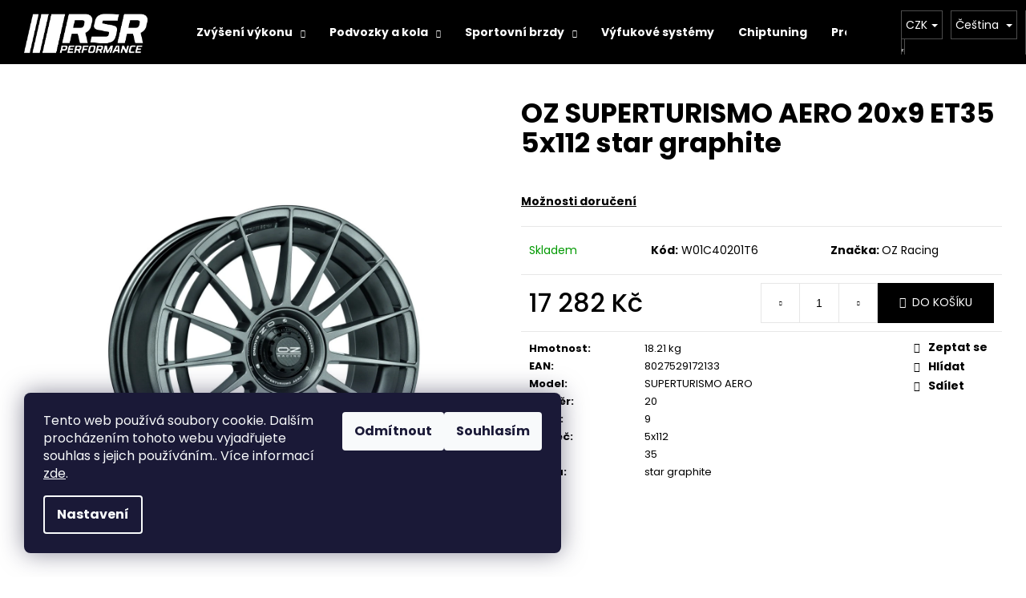

--- FILE ---
content_type: text/html; charset=utf-8
request_url: https://www.rsr-performance.cz/oz-superturismo-aero-20x9-et35-5x112-star-graphite/
body_size: 31365
content:
<!doctype html><html lang="cs" dir="ltr" class="header-background-dark external-fonts-loaded"><head><meta charset="utf-8" /><meta name="viewport" content="width=device-width,initial-scale=1" /><title>OZ SUPERTURISMO AERO 20x9 ET35 5x112 star graphite - RSR-Performance</title><link rel="preconnect" href="https://cdn.myshoptet.com" /><link rel="dns-prefetch" href="https://cdn.myshoptet.com" /><link rel="preload" href="https://cdn.myshoptet.com/prj/dist/master/cms/libs/jquery/jquery-1.11.3.min.js" as="script" /><link href="https://cdn.myshoptet.com/prj/dist/master/cms/templates/frontend_templates/shared/css/font-face/poppins.css" rel="stylesheet"><link href="https://cdn.myshoptet.com/prj/dist/master/shop/dist/font-shoptet-12.css.d637f40c301981789c16.css" rel="stylesheet"><script>
dataLayer = [];
dataLayer.push({'shoptet' : {
    "pageId": 3827,
    "pageType": "productDetail",
    "currency": "CZK",
    "currencyInfo": {
        "decimalSeparator": ",",
        "exchangeRate": 1,
        "priceDecimalPlaces": 0,
        "symbol": "K\u010d",
        "symbolLeft": 0,
        "thousandSeparator": " "
    },
    "language": "cs",
    "projectId": 324570,
    "product": {
        "id": 94766,
        "guid": "e4e8ce7a-91e9-11ee-824a-c2d95f10c35c",
        "hasVariants": false,
        "codes": [
            {
                "code": "W01C40201T6",
                "quantity": "> 1",
                "stocks": [
                    {
                        "id": "ext",
                        "quantity": "> 1"
                    }
                ]
            }
        ],
        "code": "W01C40201T6",
        "name": "OZ SUPERTURISMO AERO 20x9 ET35 5x112 star graphite",
        "appendix": "",
        "weight": 18.210000000000001,
        "manufacturer": "OZ Racing",
        "manufacturerGuid": "1EF53332E96261CA9B72DA0BA3DED3EE",
        "currentCategory": "Sportovn\u00ed podvozky a kola | Kola",
        "currentCategoryGuid": "1665175c-9148-11ee-98a5-ce12b750376e",
        "defaultCategory": "Sportovn\u00ed podvozky a kola | Kola",
        "defaultCategoryGuid": "1665175c-9148-11ee-98a5-ce12b750376e",
        "currency": "CZK",
        "priceWithVat": 17282
    },
    "stocks": [
        {
            "id": "ext",
            "title": "Sklad",
            "isDeliveryPoint": 0,
            "visibleOnEshop": 1
        }
    ],
    "cartInfo": {
        "id": null,
        "freeShipping": false,
        "freeShippingFrom": null,
        "leftToFreeGift": {
            "formattedPrice": "0 K\u010d",
            "priceLeft": 0
        },
        "freeGift": false,
        "leftToFreeShipping": {
            "priceLeft": null,
            "dependOnRegion": null,
            "formattedPrice": null
        },
        "discountCoupon": [],
        "getNoBillingShippingPrice": {
            "withoutVat": 0,
            "vat": 0,
            "withVat": 0
        },
        "cartItems": [],
        "taxMode": "ORDINARY"
    },
    "cart": [],
    "customer": {
        "priceRatio": 1,
        "priceListId": 1,
        "groupId": null,
        "registered": false,
        "mainAccount": false
    }
}});
dataLayer.push({'cookie_consent' : {
    "marketing": "denied",
    "analytics": "denied"
}});
document.addEventListener('DOMContentLoaded', function() {
    shoptet.consent.onAccept(function(agreements) {
        if (agreements.length == 0) {
            return;
        }
        dataLayer.push({
            'cookie_consent' : {
                'marketing' : (agreements.includes(shoptet.config.cookiesConsentOptPersonalisation)
                    ? 'granted' : 'denied'),
                'analytics': (agreements.includes(shoptet.config.cookiesConsentOptAnalytics)
                    ? 'granted' : 'denied')
            },
            'event': 'cookie_consent'
        });
    });
});
</script>
<meta property="og:type" content="website"><meta property="og:site_name" content="rsr-performance.cz"><meta property="og:url" content="https://www.rsr-performance.cz/oz-superturismo-aero-20x9-et35-5x112-star-graphite/"><meta property="og:title" content="OZ SUPERTURISMO AERO 20x9 ET35 5x112 star graphite - RSR-Performance"><meta name="author" content="RSR-Performance"><meta name="web_author" content="Shoptet.cz"><meta name="dcterms.rightsHolder" content="www.rsr-performance.cz"><meta name="robots" content="index,follow"><meta property="og:image" content="https://cdn.myshoptet.com/usr/www.rsr-performance.cz/user/shop/big/94766_oz-superturismo-aero-20x9-et35-5x112-star-graphite.jpg?656c9358"><meta property="og:description" content="OZ SUPERTURISMO AERO 20x9 ET35 5x112 star graphite. "><meta name="description" content="OZ SUPERTURISMO AERO 20x9 ET35 5x112 star graphite. "><meta name="google-site-verification" content="e6EjLwstNs3oD_aEtzqw6BSa_v8XTQ3rNJv75TYcEAs"><meta property="product:price:amount" content="17282"><meta property="product:price:currency" content="CZK"><style>:root {--color-primary: #000000;--color-primary-h: 0;--color-primary-s: 0%;--color-primary-l: 0%;--color-primary-hover: #343434;--color-primary-hover-h: 0;--color-primary-hover-s: 0%;--color-primary-hover-l: 20%;--color-secondary: #000000;--color-secondary-h: 0;--color-secondary-s: 0%;--color-secondary-l: 0%;--color-secondary-hover: #343434;--color-secondary-hover-h: 0;--color-secondary-hover-s: 0%;--color-secondary-hover-l: 20%;--color-tertiary: #E2E2E2;--color-tertiary-h: 0;--color-tertiary-s: 0%;--color-tertiary-l: 89%;--color-tertiary-hover: #E2E2E2;--color-tertiary-hover-h: 0;--color-tertiary-hover-s: 0%;--color-tertiary-hover-l: 89%;--color-header-background: #000000;--template-font: "Poppins";--template-headings-font: "Poppins";--header-background-url: none;--cookies-notice-background: #1A1937;--cookies-notice-color: #F8FAFB;--cookies-notice-button-hover: #f5f5f5;--cookies-notice-link-hover: #27263f;--templates-update-management-preview-mode-content: "Náhled aktualizací šablony je aktivní pro váš prohlížeč."}</style>
    
    <link href="https://cdn.myshoptet.com/prj/dist/master/shop/dist/main-12.less.a712b24f4ee06168baf8.css" rel="stylesheet" />
        
    <script>var shoptet = shoptet || {};</script>
    <script src="https://cdn.myshoptet.com/prj/dist/master/shop/dist/main-3g-header.js.05f199e7fd2450312de2.js"></script>
<!-- User include --><!-- api 1501(1113) html code header -->
<link rel="stylesheet" href="https://cdn.myshoptet.com/usr/api2.dklab.cz/user/documents/_doplnky/filtry/324570/19/324570_19.css" type="text/css" /><style>:root { 
            --dklab-filters-active-color: #000000; 
            --dklab-filters-active-foreground-color: #FFFFFF; 
            --dklab-filters-slider-color: #000000; 
            --dklab-filters-show-filter-foreground-color: #FFFFFF; 
            --dklab-filters-show-filter-background-color: #000000; 
            --dklab-filters-show-filter-edges-size: 10px 25px;
            --dklab-filters-show-filter-align: center;
            --dklab-filters-show-filter-align-desktop: flex-start;
        }</style>
<!-- project html code header -->
<meta name="theme-color" content="#000">
<style type="text/css">

.container.navigation-wrapper {
    width: 100%;
}

.products-inline>div .p .p-in .p-in-in .name {
    font-size:16px;
}

.radio-wrapper.active .for-free {
    color: #009c00;
}

.breadcrumbs {
 display:none;
}

.filter-label {
	padding-top:5px !important;
  padding-bottom:5px !important;
}

.filter-label:hover {
	background-color: #2f2fff;
  color: #ffffff;
}

@media (min-width: 992px){
.navigation-in ul.menu-level-2 {
    width: 300px;
}
}

#manufacturer-filter > H4 > SPAN {
font-size:0px;
}

#manufacturer-filter > H4 > SPAN:before {
font-size:13px;
content:"Výrobce";
}

#clear-filters {
display:none;
}

@media (min-width: 768px) {
.products-block>div .p .name {
    height: auto !important;
}
}

@media (min-width: 1200px) {
.products-inline:not(.products-top)>div .p .p-in .p-in-in {
    flex-basis: 65%;
}

.products-inline:not(.products-top)>div .p .p-in .p-bottom {
    flex-basis: 35%;
}

}

@media (min-width: 992px) {
.filter-section-parametric FIELDSET > DIV {
    width: 15% !important;
}
FIELDSET > DIV:nth-child(4n+1) {
    clear: none !important;
}
FIELDSET > DIV:nth-child(4n+2) {
    clear: none !important;
}
}




img[src*="/img/folder.svg"] {
    display:none;
}

.subcategories.with-image li a .image {
    height: auto !important;
}


.filter-section-parametric > H4{
    position: absolute;
    padding-top:10px;
    padding-bottom:10px;
    margin-top:-50px;
}

.filter-section-parametric > FORM {
		margin-top:00px;
}

.navigation-in, .menu-helper>span{font-size:14px;}

.navigation-in > ul > li > a {padding-left:15px;padding-right:15px;} 

@media (min-width: 992px) {
.navigation-buttons a {
    width: 60px;
}
}

@media only screen and (min-width: 991px) { 
#header {
    padding-left: 30px;
}
}

#category-header {
      display: none !important;
}

.print, .filter-section-default, .availability-amount{
     display: none !important;
}

table.second > tbody > tr:first-child {
   display:none !important;
}

.filter-label:before, .filter-label:after  {
 display:none !important;
}

.filter-label > .filter-count {
 display:none !important;
}

.filter-label {
    margin: 0px;
}

@media (min-width: 1200px) {
 .filter-label {
    font-size: 15px;
}
}


.filter-section > H4XX {
 display:none !important;
}

.advanced-parameter-inner, .advanced-parameter {
  width:100px;
  height:100px;
   border-radius:0%;
}

label.disabled {display:none !important;}

.filter-section-boolean {display:none !important;}

.slider-wrapper {display:none !important;}

.flag.flag-tip {background-color:#d63500;}

.footer-bottom {text-align:center !important;}

.flag.flag-discount {
    background-color: #d63500 !important;
    color: #d63500 !important;
}




.flag-discount .price-standard {
    display:none !important;
}

.price-save {
     color:white !important;
}






.tab-content TD, .tab-content TH {
    padding:4px;
}

@media (min-width: 1200px){
.columns-4 .wide .products-block>div {
		width:16%;
} 
}

.oly-revo-hero-icons{
  padding-top: 3em !important;
  padding-bottom: 3em !important;
  display: flex !important;
  justify-content: center !important;
  align-items: center !important;
  text-align: center !important;
  flex-wrap: wrap !important;
  }
  .oly-revo-hero-icons.no-bottom-pad {
    padding-bottom: 0 !important; }
  .oly-revo-hero-icons .hero-icons-img {
    display: block !important;
    width: 100% !important;
    padding-bottom: 0.5em !important;
    height: 5.71rem !important; }
  .oly-revo-hero-icons p {
    margin:20px 0 0 0 !important; }
    
    .bg-light-gry {
    background-color: #f1f2f2;
    } 
    
    .cstm-powerfigs {
    width: 100%;
}
.cstm-section-pad {
    padding-left: 25px;
    padding-right: 25px;
}
.cstm-section-pad-adv {
    padding-left: 0;
    padding-right: 30px;
}
.mob-centertype {
    text-align: center;
}
.cstm-sml-icons-left .oly-revo-hero-icons {
    text-align: center;
    justify-content: center;
}
.performance-logo {
    width: 100%;
    height: auto;
}
.cstm-powerfigs .powerfigs-figure {
    font-size: 35px;
    text-transform: uppercase;
    font-weight: bold;
    font-family: "Rubik", sans-serif;
    font-weight: 500;
    line-height: 40px;
}
.cstm-powerfigs .powerfigs-figure small {
    font-size: 25px;
    text-transform: uppercase;
    font-weight: normal;
    font-family: "Rubik", sans-serif;
}

.cstm-section-pad {
    padding-top: 20px;
}

@media (min-width: 900px) {
.cstm-hide-intake {
    display: block;
}
.mob_bottom_space {
}
.cstm-powerfigs {
    width: 80%;
}
.cstm-section-pad {
    padding-left: 50px;
    padding-right: 50px;
}
.cstm-sml-icons-left .oly-revo-hero-icons {
    text-align: left;
    justify-content: left;
}
.performance-logo {
    width: auto;
    max-height: 35px;
}
}



.cstm-hide-intake {
    display: none;
}
.mob_bottom_space {
}
.cstm-powerfigs {
    width: 80%;
}
.cstm-section-pad {
    padding-left: 50px;
    padding-right: 50px;
}
.cstm-sml-icons-left .oly-revo-hero-icons {
    text-align: left;
    justify-content: left;
}
.performance-logo {
    width: auto;
    max-height: 35px;
}
@media (min-width: 1200px) {
.cstm-bg-airintake {
		background-image: url("/user/documents/upload/Revo/S4 B9/RA841M200200_noBG.png");
    background-size: 50%;
    background-repeat: no-repeat;
    background-position: right;
}
.cstm-hide-intake {
    display: none;
}
.mob_bottom_space {
}
.cstm-powerfigs {
    width: 80%;
}
.cstm-section-pad {
    padding-left: 50px;
    padding-right: 50px;
}
.cstm-sml-icons-left .oly-revo-hero-icons {
    text-align: left;
    justify-content: left;
}
.performance-logo {
    width: auto;
    max-height: 35px;
}
} 	

#cstm-performance-pack-hero {
    padding-top: 25px;
}
h1.cstm-main-title {
    font-size: 40px;
    font-weight: normal;
    padding-bottom: 2.5rem;
}
h2.cstm-main-title {
    font-size: 30px;
    font-weight: normal;
    padding-bottom: 2.0rem;
}
.cstm-sml-icons .oly-revo-hero-icons {
}
.cstm-sml-icons-left .oly-revo-hero-icons {
}
.cstm-sml-icons .hero-icons-img {
    width: 100%;
    height: 5.71rem;
}

.cstm-intercooler-icons {
    padding-top: 25px;
    display: flex;
    width: 100%;
    height: 100%;
    align-items: center;
}
.cstm-intercooler-img {
    width: 40%;
}
.cstm-intercooler-img img {
    width: 80%;
}
.cstm-intercooler-info {
    width: 60%;
}

</style>
<!-- /User include --><link rel="shortcut icon" href="/favicon.ico" type="image/x-icon" /><link rel="canonical" href="https://www.rsr-performance.cz/oz-superturismo-aero-20x9-et35-5x112-star-graphite/" /><link rel="alternate" hreflang="cs" href="https://www.rsr-performance.cz/oz-superturismo-aero-20x9-et35-5x112-star-graphite/" /><link rel="alternate" hreflang="en" href="https://www.rsr-performance.cz/en/oz-superturismo-aero-20x9-et35-5x112-star-graphite/" /><link rel="alternate" hreflang="x-default" href="https://www.rsr-performance.cz/oz-superturismo-aero-20x9-et35-5x112-star-graphite/" />    <!-- Global site tag (gtag.js) - Google Analytics -->
    <script async src="https://www.googletagmanager.com/gtag/js?id=UA-55012492-17"></script>
    <script>
        
        window.dataLayer = window.dataLayer || [];
        function gtag(){dataLayer.push(arguments);}
        

                    console.debug('default consent data');

            gtag('consent', 'default', {"ad_storage":"denied","analytics_storage":"denied","ad_user_data":"denied","ad_personalization":"denied","wait_for_update":500});
            dataLayer.push({
                'event': 'default_consent'
            });
        
        gtag('js', new Date());

                gtag('config', 'UA-55012492-17', { 'groups': "UA" });
        
        
                gtag('config', 'AW-16700380406');
        
        
        
        
        
        
                gtag('set', 'currency', 'CZK');

        gtag('event', 'view_item', {
            "send_to": "UA",
            "items": [
                {
                    "id": "W01C40201T6",
                    "name": "OZ SUPERTURISMO AERO 20x9 ET35 5x112 star graphite",
                    "category": "Sportovn\u00ed podvozky a kola \/ Kola",
                                        "brand": "OZ Racing",
                                                            "price": 14283
                }
            ]
        });
        
        
        
        
        
        
        
        
        
        
        
        
        document.addEventListener('DOMContentLoaded', function() {
            if (typeof shoptet.tracking !== 'undefined') {
                for (var id in shoptet.tracking.bannersList) {
                    gtag('event', 'view_promotion', {
                        "send_to": "UA",
                        "promotions": [
                            {
                                "id": shoptet.tracking.bannersList[id].id,
                                "name": shoptet.tracking.bannersList[id].name,
                                "position": shoptet.tracking.bannersList[id].position
                            }
                        ]
                    });
                }
            }

            shoptet.consent.onAccept(function(agreements) {
                if (agreements.length !== 0) {
                    console.debug('gtag consent accept');
                    var gtagConsentPayload =  {
                        'ad_storage': agreements.includes(shoptet.config.cookiesConsentOptPersonalisation)
                            ? 'granted' : 'denied',
                        'analytics_storage': agreements.includes(shoptet.config.cookiesConsentOptAnalytics)
                            ? 'granted' : 'denied',
                                                                                                'ad_user_data': agreements.includes(shoptet.config.cookiesConsentOptPersonalisation)
                            ? 'granted' : 'denied',
                        'ad_personalization': agreements.includes(shoptet.config.cookiesConsentOptPersonalisation)
                            ? 'granted' : 'denied',
                        };
                    console.debug('update consent data', gtagConsentPayload);
                    gtag('consent', 'update', gtagConsentPayload);
                    dataLayer.push(
                        { 'event': 'update_consent' }
                    );
                }
            });
        });
    </script>
</head><body class="desktop id-3827 in-kola template-12 type-product type-detail one-column-body columns-4 ums_forms_redesign--off ums_a11y_category_page--on ums_discussion_rating_forms--off ums_flags_display_unification--on ums_a11y_login--on mobile-header-version-0"><noscript>
    <style>
        #header {
            padding-top: 0;
            position: relative !important;
            top: 0;
        }
        .header-navigation {
            position: relative !important;
        }
        .overall-wrapper {
            margin: 0 !important;
        }
        body:not(.ready) {
            visibility: visible !important;
        }
    </style>
    <div class="no-javascript">
        <div class="no-javascript__title">Musíte změnit nastavení vašeho prohlížeče</div>
        <div class="no-javascript__text">Podívejte se na: <a href="https://www.google.com/support/bin/answer.py?answer=23852">Jak povolit JavaScript ve vašem prohlížeči</a>.</div>
        <div class="no-javascript__text">Pokud používáte software na blokování reklam, může být nutné povolit JavaScript z této stránky.</div>
        <div class="no-javascript__text">Děkujeme.</div>
    </div>
</noscript>

        <div id="fb-root"></div>
        <script>
            window.fbAsyncInit = function() {
                FB.init({
                    autoLogAppEvents : true,
                    xfbml            : true,
                    version          : 'v24.0'
                });
            };
        </script>
        <script async defer crossorigin="anonymous" src="https://connect.facebook.net/cs_CZ/sdk.js#xfbml=1&version=v24.0"></script>    <div class="siteCookies siteCookies--left siteCookies--dark js-siteCookies" role="dialog" data-testid="cookiesPopup" data-nosnippet>
        <div class="siteCookies__form">
            <div class="siteCookies__content">
                <div class="siteCookies__text">
                    Tento web používá soubory cookie. Dalším procházením tohoto webu vyjadřujete souhlas s jejich používáním.. Více informací <a href="https://324570.myshoptet.com/podminky-ochrany-osobnich-udaju/" target="\">zde</a>.
                </div>
                <p class="siteCookies__links">
                    <button class="siteCookies__link js-cookies-settings" aria-label="Nastavení cookies" data-testid="cookiesSettings">Nastavení</button>
                </p>
            </div>
            <div class="siteCookies__buttonWrap">
                                    <button class="siteCookies__button js-cookiesConsentSubmit" value="reject" aria-label="Odmítnout cookies" data-testid="buttonCookiesReject">Odmítnout</button>
                                <button class="siteCookies__button js-cookiesConsentSubmit" value="all" aria-label="Přijmout cookies" data-testid="buttonCookiesAccept">Souhlasím</button>
            </div>
        </div>
        <script>
            document.addEventListener("DOMContentLoaded", () => {
                const siteCookies = document.querySelector('.js-siteCookies');
                document.addEventListener("scroll", shoptet.common.throttle(() => {
                    const st = document.documentElement.scrollTop;
                    if (st > 1) {
                        siteCookies.classList.add('siteCookies--scrolled');
                    } else {
                        siteCookies.classList.remove('siteCookies--scrolled');
                    }
                }, 100));
            });
        </script>
    </div>
<a href="#content" class="skip-link sr-only">Přejít na obsah</a><div class="overall-wrapper">
    <div class="user-action">
                        <dialog id="login" class="dialog dialog--modal dialog--fullscreen js-dialog--modal" aria-labelledby="loginHeading">
        <div class="dialog__close dialog__close--arrow">
                        <button type="button" class="btn toggle-window-arr" data-dialog-close data-testid="backToShop">Zpět <span>do obchodu</span></button>
            </div>
        <div class="dialog__wrapper">
            <div class="dialog__content dialog__content--form">
                <div class="dialog__header">
                    <h2 id="loginHeading" class="dialog__heading dialog__heading--login">Přihlášení k vašemu účtu</h2>
                </div>
                <div id="customerLogin" class="dialog__body">
                    <form action="/action/Customer/Login/" method="post" id="formLoginIncluded" class="csrf-enabled formLogin" data-testid="formLogin"><input type="hidden" name="referer" value="" /><div class="form-group"><div class="input-wrapper email js-validated-element-wrapper no-label"><input type="email" name="email" class="form-control" autofocus placeholder="E-mailová adresa (např. jan@novak.cz)" data-testid="inputEmail" autocomplete="email" required /></div></div><div class="form-group"><div class="input-wrapper password js-validated-element-wrapper no-label"><input type="password" name="password" class="form-control" placeholder="Heslo" data-testid="inputPassword" autocomplete="current-password" required /><span class="no-display">Nemůžete vyplnit toto pole</span><input type="text" name="surname" value="" class="no-display" /></div></div><div class="form-group"><div class="login-wrapper"><button type="submit" class="btn btn-secondary btn-text btn-login" data-testid="buttonSubmit">Přihlásit se</button><div class="password-helper"><a href="/registrace/" data-testid="signup" rel="nofollow">Nová registrace</a><a href="/klient/zapomenute-heslo/" rel="nofollow">Zapomenuté heslo</a></div></div></div></form>
                </div>
            </div>
        </div>
    </dialog>
            </div>
<header id="header"><div class="container navigation-wrapper"><div class="site-name"><a href="/" data-testid="linkWebsiteLogo"><img src="https://cdn.myshoptet.com/usr/www.rsr-performance.cz/user/logos/06-rsr-monochrome-white-1.png" alt="RSR-Performance" fetchpriority="low" /></a></div><nav id="navigation" aria-label="Hlavní menu" data-collapsible="true"><div class="navigation-in menu"><ul class="menu-level-1" role="menubar" data-testid="headerMenuItems"><li class="menu-item-1098 ext" role="none"><a href="/zvyseni-vykonu-automobilu/" data-testid="headerMenuItem" role="menuitem" aria-haspopup="true" aria-expanded="false"><b>Zvýšení výkonu</b><span class="submenu-arrow"></span></a><ul class="menu-level-2" aria-label="Zvýšení výkonu" tabindex="-1" role="menu"><li class="menu-item-1101" role="none"><a href="/zvyseni-vykonu-motoru-audi/" data-image="https://cdn.myshoptet.com/usr/www.rsr-performance.cz/user/categories/thumb/audi-logo-transparent.png" data-testid="headerMenuItem" role="menuitem"><span>Audi</span></a>
                        </li><li class="menu-item-1104" role="none"><a href="/zvyseni-vykonu-motoru-bmw/" data-image="https://cdn.myshoptet.com/usr/www.rsr-performance.cz/user/categories/thumb/bmw1.png" data-testid="headerMenuItem" role="menuitem"><span>BMW</span></a>
                        </li><li class="menu-item-1107" role="none"><a href="/zvyseni-vykonu-motoru-cupra/" data-image="https://cdn.myshoptet.com/usr/www.rsr-performance.cz/user/categories/thumb/cupra-2.jpg" data-testid="headerMenuItem" role="menuitem"><span>Cupra</span></a>
                        </li><li class="menu-item-1281" role="none"><a href="/zvyseni-vykonu-motoru-ford/" data-image="https://cdn.myshoptet.com/usr/www.rsr-performance.cz/user/categories/thumb/383_ford.jpg" data-testid="headerMenuItem" role="menuitem"><span>Ford</span></a>
                        </li><li class="menu-item-1110" role="none"><a href="/zvyseni-vykonu-motoru-hyundai/" data-image="https://cdn.myshoptet.com/usr/www.rsr-performance.cz/user/categories/thumb/hyundai.png" data-testid="headerMenuItem" role="menuitem"><span>Hyundai</span></a>
                        </li><li class="menu-item-1113" role="none"><a href="/zvyseni-vykonu-motoru-mercedes/" data-image="https://cdn.myshoptet.com/usr/www.rsr-performance.cz/user/categories/thumb/mercedes1.png" data-testid="headerMenuItem" role="menuitem"><span>Mercedes</span></a>
                        </li><li class="menu-item-1128" role="none"><a href="/zvyseni-vykonu-motoru-porsche/" data-image="https://cdn.myshoptet.com/usr/www.rsr-performance.cz/user/categories/thumb/porsche.jpg" data-testid="headerMenuItem" role="menuitem"><span>Porsche</span></a>
                        </li><li class="menu-item-1116" role="none"><a href="/zvyseni-vykonu-motoru-seat/" data-image="https://cdn.myshoptet.com/usr/www.rsr-performance.cz/user/categories/thumb/seat-logo.png" data-testid="headerMenuItem" role="menuitem"><span>Seat</span></a>
                        </li><li class="menu-item-1119" role="none"><a href="/zvyseni-vykonu-motoru-skoda/" data-image="https://cdn.myshoptet.com/usr/www.rsr-performance.cz/user/categories/thumb/4ba68e83093875d7cc64e175340c995d.jpg" data-testid="headerMenuItem" role="menuitem"><span>Škoda</span></a>
                        </li><li class="menu-item-1122" role="none"><a href="/zvyseni-vykonu-motoru-toyota/" data-image="https://cdn.myshoptet.com/usr/www.rsr-performance.cz/user/categories/thumb/toyotalogo1.png" data-testid="headerMenuItem" role="menuitem"><span>Toyota</span></a>
                        </li><li class="menu-item-1125" role="none"><a href="/zvyseni-vykonu-motoru-volkswagen/" data-image="https://cdn.myshoptet.com/usr/www.rsr-performance.cz/user/categories/thumb/vw.jpg" data-testid="headerMenuItem" role="menuitem"><span>Volkswagen</span></a>
                        </li></ul></li>
<li class="menu-item-1661 ext" role="none"><a href="/sportovni-podvozky-a-kola/" data-testid="headerMenuItem" role="menuitem" aria-haspopup="true" aria-expanded="false"><b>Podvozky a kola</b><span class="submenu-arrow"></span></a><ul class="menu-level-2" aria-label="Podvozky a kola" tabindex="-1" role="menu"><li class="menu-item-1688" role="none"><a href="/vyskove-stavitelne-podvozky/" data-image="https://cdn.myshoptet.com/usr/www.rsr-performance.cz/user/categories/thumb/st-suspensions-st-xta-gewindefahrwerk-verzinkt-passend-fuer-e46-m3-bmw.jpeg" data-testid="headerMenuItem" role="menuitem"><span>Výškově stavitelné podvozky</span></a>
                        </li><li class="menu-item-3827 active" role="none"><a href="/kola/" data-image="https://cdn.myshoptet.com/usr/www.rsr-performance.cz/user/categories/thumb/capturex.png" data-testid="headerMenuItem" role="menuitem"><span>Kola</span></a>
                        </li><li class="menu-item-3830" role="none"><a href="/tycky-stabilizatoru/" data-image="https://cdn.myshoptet.com/usr/www.rsr-performance.cz/user/categories/thumb/tzckz.png" data-testid="headerMenuItem" role="menuitem"><span>Tyčky stabilizatorů</span></a>
                        </li><li class="menu-item-3833" role="none"><a href="/vyztuzeni-karoserie/" data-image="https://cdn.myshoptet.com/usr/www.rsr-performance.cz/user/categories/thumb/vyztu__en__.png" data-testid="headerMenuItem" role="menuitem"><span>Vyztužení karoserie</span></a>
                        </li><li class="menu-item-3845" role="none"><a href="/sportovni-stabilizatory/" data-image="https://cdn.myshoptet.com/usr/www.rsr-performance.cz/user/categories/thumb/screenshot_2024-09-05_224315.png" data-testid="headerMenuItem" role="menuitem"><span>Sportovní stabilizátory</span></a>
                        </li><li class="menu-item-3978" role="none"><a href="/sportovni-pruziny/" data-image="https://cdn.myshoptet.com/usr/www.rsr-performance.cz/user/categories/thumb/screenshot_2024-09-05_224520.png" data-testid="headerMenuItem" role="menuitem"><span>Sportovní pružiny</span></a>
                        </li><li class="menu-item-3981" role="none"><a href="/snizeni-oem-vzduchovych-podvozku/" data-image="https://cdn.myshoptet.com/usr/www.rsr-performance.cz/user/categories/thumb/screenshot_2024-09-05_224611.png" data-testid="headerMenuItem" role="menuitem"><span>Snížení OEM vzduchových podvozků</span></a>
                        </li><li class="menu-item-3984" role="none"><a href="/designove-srouby-a-matice/" data-image="https://cdn.myshoptet.com/usr/www.rsr-performance.cz/user/categories/thumb/screenshot_2024-09-05_224640.png" data-testid="headerMenuItem" role="menuitem"><span>Designové šrouby a matice</span></a>
                        </li><li class="menu-item-3987" role="none"><a href="/stavitelna-ramena-a-ulozeni/" data-image="https://cdn.myshoptet.com/usr/www.rsr-performance.cz/user/categories/thumb/screenshot_2024-09-05_224707.png" data-testid="headerMenuItem" role="menuitem"><span>Stavitelná ramena a uložení</span></a>
                        </li></ul></li>
<li class="menu-item-1425 ext" role="none"><a href="/velke-sportovni-brzdy/" data-testid="headerMenuItem" role="menuitem" aria-haspopup="true" aria-expanded="false"><b>Sportovní brzdy</b><span class="submenu-arrow"></span></a><ul class="menu-level-2" aria-label="Sportovní brzdy" tabindex="-1" role="menu"><li class="menu-item-1428" role="none"><a href="/velke-sportovni-brzdy-audi/" data-image="https://cdn.myshoptet.com/usr/www.rsr-performance.cz/user/categories/thumb/audi-logo-transparent-1.png" data-testid="headerMenuItem" role="menuitem"><span>Audi</span></a>
                        </li><li class="menu-item-1521" role="none"><a href="/velke-sportovni-brzdy-cupra/" data-image="https://cdn.myshoptet.com/usr/www.rsr-performance.cz/user/categories/thumb/cupra-2.jpg" data-testid="headerMenuItem" role="menuitem"><span>Cupra</span></a>
                        </li><li class="menu-item-1431" role="none"><a href="/velke-sportovni-brzdy-ford/" data-image="https://cdn.myshoptet.com/usr/www.rsr-performance.cz/user/categories/thumb/383_ford-1.jpg" data-testid="headerMenuItem" role="menuitem"><span>Ford</span></a>
                        </li><li class="menu-item-1434" role="none"><a href="/velke-sportovni-brzdy-seat/" data-image="https://cdn.myshoptet.com/usr/www.rsr-performance.cz/user/categories/thumb/seat-logo-1.png" data-testid="headerMenuItem" role="menuitem"><span>Seat</span></a>
                        </li><li class="menu-item-1437" role="none"><a href="/velke-sportovni-brzdy-skoda/" data-image="https://cdn.myshoptet.com/usr/www.rsr-performance.cz/user/categories/thumb/4ba68e83093875d7cc64e175340c995d-1.jpg" data-testid="headerMenuItem" role="menuitem"><span>Škoda</span></a>
                        </li><li class="menu-item-1440" role="none"><a href="/velke-sportovni-brzdy-volkswagen/" data-image="https://cdn.myshoptet.com/usr/www.rsr-performance.cz/user/categories/thumb/vw-1.jpg" data-testid="headerMenuItem" role="menuitem"><span>Volkswagen</span></a>
                        </li><li class="menu-item-4760" role="none"><a href="/velke-sportovni-brzdy-pro-bmw/" data-testid="headerMenuItem" role="menuitem"><span>BMW</span></a>
                        </li></ul></li>
<li class="menu-item-1694" role="none"><a href="/vyberte-vuz/" data-testid="headerMenuItem" role="menuitem" aria-expanded="false"><b>Výfukové systémy</b></a></li>
<li class="menu-item-1040" role="none"><a href="/softwarove-upravy/" data-testid="headerMenuItem" role="menuitem" aria-expanded="false"><b>Chiptuning</b></a></li>
<li class="menu-item-731" role="none"><a href="/projekty/" data-testid="headerMenuItem" role="menuitem" aria-expanded="false"><b>Projekty</b></a></li>
<li class="menu-item-3821" role="none"><a href="/exterier/" data-testid="headerMenuItem" role="menuitem" aria-expanded="false"><b>Exteriér</b></a></li>
<li class="menu-item-1685 ext" role="none"><a href="/ostatni/" data-testid="headerMenuItem" role="menuitem" aria-haspopup="true" aria-expanded="false"><b>Ostatní</b><span class="submenu-arrow"></span></a><ul class="menu-level-2" aria-label="Ostatní" tabindex="-1" role="menu"><li class="menu-item-3893" role="none"><a href="/baterie/" data-image="https://cdn.myshoptet.com/usr/www.rsr-performance.cz/user/categories/thumb/baterie.png" data-testid="headerMenuItem" role="menuitem"><span>Baterie</span></a>
                        </li><li class="menu-item-3890" role="none"><a href="/brzdova-kapalina/" data-image="https://cdn.myshoptet.com/usr/www.rsr-performance.cz/user/categories/thumb/kapalina.png" data-testid="headerMenuItem" role="menuitem"><span>Brzdová kapalina</span></a>
                        </li><li class="menu-item-4625" role="none"><a href="/darkove-poukazy-2/" data-image="https://cdn.myshoptet.com/usr/www.rsr-performance.cz/user/categories/thumb/voucher.png" data-testid="headerMenuItem" role="menuitem"><span>Dárkové poukazy</span></a>
                        </li><li class="menu-item-3896" role="none"><a href="/dragy/" data-image="https://cdn.myshoptet.com/usr/www.rsr-performance.cz/user/categories/thumb/rb.jpg" data-testid="headerMenuItem" role="menuitem"><span>Dragy &amp; Racebox</span></a>
                        </li><li class="menu-item-1061" role="none"><a href="/drzaky-spz/" data-image="https://cdn.myshoptet.com/usr/www.rsr-performance.cz/user/categories/thumb/15905_plexiclick-cz.jpg" data-testid="headerMenuItem" role="menuitem"><span>Držáky SPZ</span></a>
                        </li><li class="menu-item-1691" role="none"><a href="/eventuri-karbonova-sani/" data-image="https://cdn.myshoptet.com/usr/www.rsr-performance.cz/user/categories/thumb/eventuri-1.png" data-testid="headerMenuItem" role="menuitem"><span>Eventuri karbonová sání</span></a>
                        </li><li class="menu-item-3824" role="none"><a href="/hexagonove-led-osvetleni/" data-image="https://cdn.myshoptet.com/usr/www.rsr-performance.cz/user/categories/thumb/5-led-lighting-hexagon-frame-fixture-empreo-lab.jpg" data-testid="headerMenuItem" role="menuitem"><span>Hexagonové LED osvětlení</span></a>
                        </li><li class="menu-item-1046" role="none"><a href="/lifestyle/" data-image="https://cdn.myshoptet.com/usr/www.rsr-performance.cz/user/categories/thumb/rsr.png" data-testid="headerMenuItem" role="menuitem"><span>Lifestyle</span></a>
                        </li><li class="menu-item-3975" role="none"><a href="/odhlucnujici-material/" data-image="https://cdn.myshoptet.com/usr/www.rsr-performance.cz/user/categories/thumb/vbf_2mm.jpg" data-testid="headerMenuItem" role="menuitem"><span>Odhlučňující materiál</span></a>
                        </li><li class="menu-item-1076" role="none"><a href="/oleje-a-aditiva/" data-image="https://cdn.myshoptet.com/usr/www.rsr-performance.cz/user/categories/thumb/img_2128-7-1.jpg" data-testid="headerMenuItem" role="menuitem"><span>Oleje a aditiva</span></a>
                        </li><li class="menu-item-4123" role="none"><a href="/modularni-podlahy/" data-image="https://cdn.myshoptet.com/usr/www.rsr-performance.cz/user/categories/thumb/maxton_black.jpg" data-testid="headerMenuItem" role="menuitem"><span>Modulární podlahy</span></a>
                        </li><li class="menu-item-3884" role="none"><a href="/padla-razeni/" data-image="https://cdn.myshoptet.com/usr/www.rsr-performance.cz/user/categories/thumb/padlo.png" data-testid="headerMenuItem" role="menuitem"><span>Pádla řazení</span></a>
                        </li><li class="menu-item-3866" role="none"><a href="/polarfis/" data-image="https://cdn.myshoptet.com/usr/www.rsr-performance.cz/user/categories/thumb/elektro.png" data-testid="headerMenuItem" role="menuitem"><span>PolarFis</span></a>
                        </li><li class="menu-item-3972" role="none"><a href="/pracovni-rukavice/" data-image="https://cdn.myshoptet.com/usr/www.rsr-performance.cz/user/categories/thumb/unknown-1.jpeg" data-testid="headerMenuItem" role="menuitem"><span>Pracovní rukavice</span></a>
                        </li><li class="menu-item-4622" role="none"><a href="/radarove-detektory/" data-image="https://cdn.myshoptet.com/usr/www.rsr-performance.cz/user/categories/thumb/radar.png" data-testid="headerMenuItem" role="menuitem"><span>Radarové detektory</span></a>
                        </li><li class="menu-item-1058" role="none"><a href="/recaro-sedadla/" data-image="https://cdn.myshoptet.com/usr/www.rsr-performance.cz/user/categories/thumb/2156_recaro-pole-position--abe_(1).jpg" data-testid="headerMenuItem" role="menuitem"><span>Recaro sedadla</span></a>
                        </li><li class="menu-item-4017" role="none"><a href="/specialni-barvy/" data-image="https://cdn.myshoptet.com/usr/www.rsr-performance.cz/user/categories/thumb/vht.png" data-testid="headerMenuItem" role="menuitem"><span>Speciální barvy</span></a>
                        </li><li class="menu-item-3899" role="none"><a href="/zaslepky-sterace/" data-image="https://cdn.myshoptet.com/usr/www.rsr-performance.cz/user/categories/thumb/zaslepka.png" data-testid="headerMenuItem" role="menuitem"><span>Záslepky stěrače</span></a>
                        </li></ul></li>
<li class="menu-item-1664 ext" role="none"><a href="/detailing/" data-testid="headerMenuItem" role="menuitem" aria-haspopup="true" aria-expanded="false"><b>DETAILING</b><span class="submenu-arrow"></span></a><ul class="menu-level-2" aria-label="DETAILING" tabindex="-1" role="menu"><li class="menu-item-1679" role="none"><a href="/interier/" data-image="https://cdn.myshoptet.com/usr/www.rsr-performance.cz/user/categories/thumb/leather-cleaner-strong_box_2023-840-840x840.png" data-testid="headerMenuItem" role="menuitem"><span>INTERIÉR</span></a>
                        </li><li class="menu-item-4286" role="none"><a href="/exterier-2/" data-image="https://cdn.myshoptet.com/usr/www.rsr-performance.cz/user/categories/thumb/020-1.png" data-testid="headerMenuItem" role="menuitem"><span>EXTERIÉR</span></a>
                        </li><li class="menu-item-4280" role="none"><a href="/prislusenstvi/" data-image="https://cdn.myshoptet.com/usr/www.rsr-performance.cz/user/categories/thumb/021-1.png" data-testid="headerMenuItem" role="menuitem"><span>PŘÍSLUŠENSTVÍ</span></a>
                        </li><li class="menu-item-4406" role="none"><a href="/darkove-sady/" data-image="https://cdn.myshoptet.com/usr/www.rsr-performance.cz/user/categories/thumb/11.png" data-testid="headerMenuItem" role="menuitem"><span>DÁRKOVÉ SADY</span></a>
                        </li></ul></li>
<li class="menu-item-3773" role="none"><a href="/vyprodej/" data-testid="headerMenuItem" role="menuitem" aria-expanded="false"><b>VÝPRODEJ</b></a></li>
<li class="menu-item-39" role="none"><a href="/obchodni-podminky/" data-testid="headerMenuItem" role="menuitem" aria-expanded="false"><b>Obchodní podmínky</b></a></li>
<li class="menu-item-29" role="none"><a href="/kontakty/" data-testid="headerMenuItem" role="menuitem" aria-expanded="false"><b>Kontakty</b></a></li>
<li class="appended-category menu-item-3848" role="none"><a href="/eventuri-karbonova-sani-2/"><b>Eventuri karbonová sání</b></a></li><li class="ext" id="nav-manufacturers" role="none"><a href="https://www.rsr-performance.cz/znacka/" data-testid="brandsText" role="menuitem"><b>Značky</b><span class="submenu-arrow"></span></a><ul class="menu-level-2 expanded" role="menu"><li role="none"><a href="/znacka/alpha-competition/" data-testid="brandName" role="menuitem"><span>Alpha Competition</span></a></li><li role="none"><a href="/znacka/do88/" data-testid="brandName" role="menuitem"><span>DO88</span></a></li><li role="none"><a href="/znacka/eventuri/" data-testid="brandName" role="menuitem"><span>Eventuri</span></a></li><li role="none"><a href="/znacka/forge-motorsport/" data-testid="brandName" role="menuitem"><span>Forge Motorsport</span></a></li><li role="none"><a href="/znacka/garrett/" data-testid="brandName" role="menuitem"><span>Garrett</span></a></li><li role="none"><a href="/znacka/gfb/" data-testid="brandName" role="menuitem"><span>GFB</span></a></li><li role="none"><a href="/znacka/integrated-engineering/" data-testid="brandName" role="menuitem"><span>Integrated Engineering</span></a></li><li role="none"><a href="/znacka/kw-suspensions/" data-testid="brandName" role="menuitem"><span>KW Suspensions</span></a></li><li role="none"><a href="/znacka/maxton-design/" data-testid="brandName" role="menuitem"><span>Maxton Design</span></a></li><li role="none"><a href="/znacka/milltek-sport/" data-testid="brandName" role="menuitem"><span>Milltek Sport</span></a></li><li role="none"><a href="/znacka/racingline/" data-testid="brandName" role="menuitem"><span>Racingline Performance</span></a></li><li role="none"><a href="/znacka/recaro/" data-testid="brandName" role="menuitem"><span>Recaro</span></a></li><li role="none"><a href="/znacka/revo/" data-testid="brandName" role="menuitem"><span>Revo</span></a></li><li role="none"><a href="/znacka/rieger-tuning/" data-testid="brandName" role="menuitem"><span>Rieger tuning</span></a></li><li role="none"><a href="/znacka/st-suspensions/" data-testid="brandName" role="menuitem"><span>ST Suspensions</span></a></li><li role="none"><a href="/znacka/tvs-engineering/" data-testid="brandName" role="menuitem"><span>TVS Engineering</span></a></li><li role="none"><a href="/znacka/vis-motorsport/" data-testid="brandName" role="menuitem"><span>VIS Motorsport</span></a></li><li role="none"><a href="/znacka/wagner-tuning/" data-testid="brandName" role="menuitem"><span>Wagner Tuning</span></a></li></ul>
</li></ul></div><span class="navigation-close"></span></nav><div class="menu-helper" data-testid="hamburgerMenu"><span>Více</span></div>

    <div class="navigation-buttons">
            <div class="languagesMenu">
        <button id="topNavigationDropdown" class="languagesMenu__flags" type="button" data-toggle="dropdown" aria-haspopup="true" aria-expanded="false">
            <svg aria-hidden="true" style="position: absolute; width: 0; height: 0; overflow: hidden;" version="1.1" xmlns="http://www.w3.org/2000/svg" xmlns:xlink="http://www.w3.org/1999/xlink"><defs><symbol id="shp-flag-CZ" viewBox="0 0 32 32"><title>CZ</title><path fill="#0052b4" style="fill: var(--color20, #0052b4)" d="M0 5.334h32v21.333h-32v-21.333z"></path><path fill="#d80027" style="fill: var(--color19, #d80027)" d="M32 16v10.666h-32l13.449-10.666z"></path><path fill="#f0f0f0" style="fill: var(--color21, #f0f0f0)" d="M32 5.334v10.666h-18.551l-13.449-10.666z"></path></symbol><symbol id="shp-flag-GB" viewBox="0 0 32 32"><title>GB</title><path fill="#f0f0f0" style="fill: var(--color21, #f0f0f0)" d="M0 5.333h32v21.334h-32v-21.334z"></path><path fill="#d80027" style="fill: var(--color19, #d80027)" d="M18 5.333h-4v8.667h-14v4h14v8.667h4v-8.667h14v-4h-14z"></path><path fill="#0052b4" style="fill: var(--color20, #0052b4)" d="M24.612 19.71l7.388 4.105v-4.105z"></path><path fill="#0052b4" style="fill: var(--color20, #0052b4)" d="M19.478 19.71l12.522 6.957v-1.967l-8.981-4.989z"></path><path fill="#0052b4" style="fill: var(--color20, #0052b4)" d="M28.665 26.666l-9.186-5.104v5.104z"></path><path fill="#f0f0f0" style="fill: var(--color21, #f0f0f0)" d="M19.478 19.71l12.522 6.957v-1.967l-8.981-4.989z"></path><path fill="#d80027" style="fill: var(--color19, #d80027)" d="M19.478 19.71l12.522 6.957v-1.967l-8.981-4.989z"></path><path fill="#0052b4" style="fill: var(--color20, #0052b4)" d="M5.646 19.71l-5.646 3.137v-3.137z"></path><path fill="#0052b4" style="fill: var(--color20, #0052b4)" d="M12.522 20.594v6.072h-10.929z"></path><path fill="#d80027" style="fill: var(--color19, #d80027)" d="M8.981 19.71l-8.981 4.989v1.967l12.522-6.957z"></path><path fill="#0052b4" style="fill: var(--color20, #0052b4)" d="M7.388 12.29l-7.388-4.105v4.105z"></path><path fill="#0052b4" style="fill: var(--color20, #0052b4)" d="M12.522 12.29l-12.522-6.957v1.967l8.981 4.989z"></path><path fill="#0052b4" style="fill: var(--color20, #0052b4)" d="M3.335 5.333l9.186 5.104v-5.104z"></path><path fill="#f0f0f0" style="fill: var(--color21, #f0f0f0)" d="M12.522 12.29l-12.522-6.957v1.967l8.981 4.989z"></path><path fill="#d80027" style="fill: var(--color19, #d80027)" d="M12.522 12.29l-12.522-6.957v1.967l8.981 4.989z"></path><path fill="#0052b4" style="fill: var(--color20, #0052b4)" d="M26.354 12.29l5.646-3.137v3.137z"></path><path fill="#0052b4" style="fill: var(--color20, #0052b4)" d="M19.478 11.405v-6.072h10.929z"></path><path fill="#d80027" style="fill: var(--color19, #d80027)" d="M23.019 12.29l8.981-4.989v-1.967l-12.522 6.957z"></path></symbol></defs></svg>
            <svg class="shp-flag shp-flag-CZ">
                <use xlink:href="#shp-flag-CZ"></use>
            </svg>
            <span class="caret"></span>
        </button>
        <div class="languagesMenu__content" aria-labelledby="topNavigationDropdown">
                            <div class="languagesMenu__box toggle-window js-languagesMenu__box" data-hover="true" data-target="currency">
                    <div class="languagesMenu__header languagesMenu__header--name">Měna</div>
                    <div class="languagesMenu__header languagesMenu__header--actual" data-toggle="dropdown">CZK<span class="caret"></span></div>
                    <ul class="languagesMenu__list languagesMenu__list--currency">
                                                    <li class="languagesMenu__list__item">
                                <a href="/action/Currency/changeCurrency/?currencyCode=CZK" rel="nofollow" class="languagesMenu__list__link languagesMenu__list__link--currency">CZK</a>
                            </li>
                                                    <li class="languagesMenu__list__item">
                                <a href="/action/Currency/changeCurrency/?currencyCode=EUR" rel="nofollow" class="languagesMenu__list__link languagesMenu__list__link--currency">EUR</a>
                            </li>
                                            </ul>
                </div>
                                        <div class="languagesMenu__box toggle-window js-languagesMenu__box" data-hover="true" data-target="language">
                    <div class="languagesMenu__header languagesMenu__header--name">Jazyk</div>
                    <div class="languagesMenu__header languagesMenu__header--actual" data-toggle="dropdown">
                                                                                    
                                    Čeština
                                
                                                                                                                                <span class="caret"></span>
                    </div>
                    <ul class="languagesMenu__list languagesMenu__list--language">
                                                    <li>
                                <a href="/action/Language/changeLanguage/?language=cs" rel="nofollow" class="languagesMenu__list__link">
                                    <svg class="shp-flag shp-flag-CZ">
                                        <use xlink:href="#shp-flag-CZ"></use>
                                    </svg>
                                    <span class="languagesMenu__list__name languagesMenu__list__name--actual">Čeština</span>
                                </a>
                            </li>
                                                    <li>
                                <a href="/action/Language/changeLanguage/?language=en" rel="nofollow" class="languagesMenu__list__link">
                                    <svg class="shp-flag shp-flag-GB">
                                        <use xlink:href="#shp-flag-GB"></use>
                                    </svg>
                                    <span class="languagesMenu__list__name">English</span>
                                </a>
                            </li>
                                            </ul>
                </div>
                    </div>
    </div>
        <a href="#" class="toggle-window" data-target="search" data-testid="linkSearchIcon"><span class="sr-only">Hledat</span></a>
                    
        <button class="top-nav-button top-nav-button-login" type="button" data-dialog-id="login" aria-haspopup="dialog" aria-controls="login" data-testid="signin">
            <span class="sr-only">Přihlášení</span>
        </button>
                    <a href="/kosik/" class="toggle-window cart-count" data-target="cart" data-testid="headerCart" rel="nofollow" aria-haspopup="dialog" aria-expanded="false" aria-controls="cart-widget"><span class="sr-only">Nákupní košík</span></a>
        <a href="#" class="toggle-window" data-target="navigation" data-testid="hamburgerMenu"><span class="sr-only">Menu</span></a>
    </div>

</div></header><!-- / header -->


<div id="content-wrapper" class="container_resetted content-wrapper">
    
                                <div class="breadcrumbs navigation-home-icon-wrapper" itemscope itemtype="https://schema.org/BreadcrumbList">
                                                                            <span id="navigation-first" data-basetitle="RSR-Performance" itemprop="itemListElement" itemscope itemtype="https://schema.org/ListItem">
                <a href="/" itemprop="item" class="navigation-home-icon"><span class="sr-only" itemprop="name">Domů</span></a>
                <span class="navigation-bullet">/</span>
                <meta itemprop="position" content="1" />
            </span>
                                <span id="navigation-1" itemprop="itemListElement" itemscope itemtype="https://schema.org/ListItem">
                <a href="/sportovni-podvozky-a-kola/" itemprop="item" data-testid="breadcrumbsSecondLevel"><span itemprop="name">Podvozky a kola</span></a>
                <span class="navigation-bullet">/</span>
                <meta itemprop="position" content="2" />
            </span>
                                <span id="navigation-2" itemprop="itemListElement" itemscope itemtype="https://schema.org/ListItem">
                <a href="/kola/" itemprop="item" data-testid="breadcrumbsSecondLevel"><span itemprop="name">Kola</span></a>
                <span class="navigation-bullet">/</span>
                <meta itemprop="position" content="3" />
            </span>
                                            <span id="navigation-3" itemprop="itemListElement" itemscope itemtype="https://schema.org/ListItem" data-testid="breadcrumbsLastLevel">
                <meta itemprop="item" content="https://www.rsr-performance.cz/oz-superturismo-aero-20x9-et35-5x112-star-graphite/" />
                <meta itemprop="position" content="4" />
                <span itemprop="name" data-title="OZ SUPERTURISMO AERO 20x9 ET35 5x112 star graphite">OZ SUPERTURISMO AERO 20x9 ET35 5x112 star graphite <span class="appendix"></span></span>
            </span>
            </div>
            
    <div class="content-wrapper-in">
                <main id="content" class="content wide">
                            
<div class="p-detail" itemscope itemtype="https://schema.org/Product">

    
    <meta itemprop="name" content="OZ SUPERTURISMO AERO 20x9 ET35 5x112 star graphite" />
    <meta itemprop="category" content="Úvodní stránka &gt; Podvozky a kola &gt; Kola &gt; OZ SUPERTURISMO AERO 20x9 ET35 5x112 star graphite" />
    <meta itemprop="url" content="https://www.rsr-performance.cz/oz-superturismo-aero-20x9-et35-5x112-star-graphite/" />
    <meta itemprop="image" content="https://cdn.myshoptet.com/usr/www.rsr-performance.cz/user/shop/big/94766_oz-superturismo-aero-20x9-et35-5x112-star-graphite.jpg?656c9358" />
                <span class="js-hidden" itemprop="manufacturer" itemscope itemtype="https://schema.org/Organization">
            <meta itemprop="name" content="OZ Racing" />
        </span>
        <span class="js-hidden" itemprop="brand" itemscope itemtype="https://schema.org/Brand">
            <meta itemprop="name" content="OZ Racing" />
        </span>
                            <meta itemprop="gtin13" content="8027529172133" />            
        <div class="p-detail-inner">

        <div class="p-data-wrapper">
            <div class="p-detail-inner-header">
                                <h1>
                      OZ SUPERTURISMO AERO 20x9 ET35 5x112 star graphite                </h1>
            </div>

            

            <form action="/action/Cart/addCartItem/" method="post" id="product-detail-form" class="pr-action csrf-enabled" data-testid="formProduct">
                <meta itemprop="productID" content="94766" /><meta itemprop="identifier" content="e4e8ce7a-91e9-11ee-824a-c2d95f10c35c" /><meta itemprop="sku" content="W01C40201T6" /><span itemprop="offers" itemscope itemtype="https://schema.org/Offer"><link itemprop="availability" href="https://schema.org/InStock" /><meta itemprop="url" content="https://www.rsr-performance.cz/oz-superturismo-aero-20x9-et35-5x112-star-graphite/" /><meta itemprop="price" content="17282.00" /><meta itemprop="priceCurrency" content="CZK" /><link itemprop="itemCondition" href="https://schema.org/NewCondition" /></span><input type="hidden" name="productId" value="94766" /><input type="hidden" name="priceId" value="97868" /><input type="hidden" name="language" value="cs" />

                <div class="p-variants-block">
                                    <table class="detail-parameters">
                        <tbody>
                        
                        
                                                                            <tr>
                                <th colspan="2">
                                    <a href="/oz-superturismo-aero-20x9-et35-5x112-star-graphite:moznosti-dopravy/" class="shipping-options">Možnosti doručení</a>
                                </th>
                            </tr>
                                                                        </tbody>
                    </table>
                            </div>



            <div class="p-basic-info-block">
                <div class="block">
                                                            

    
    <span class="availability-label" style="color: #009901" data-testid="labelAvailability">
                    Skladem            </span>
        <span class="availability-amount" data-testid="numberAvailabilityAmount">(&gt;1&nbsp;ks)</span>

                                </div>
                <div class="block">
                                            <span class="p-code">
        <span class="p-code-label">Kód:</span>
                    <span>W01C40201T6</span>
            </span>
                </div>
                <div class="block">
                                                                <span class="p-manufacturer-label">Značka: </span> <a href="/znacka/oz-racing/" data-testid="productCardBrandName">OZ Racing</a>
                                    </div>
            </div>

                                        
            <div class="p-to-cart-block">
                            <div class="p-final-price-wrapper">
                                                            <strong class="price-final" data-testid="productCardPrice">
            <span class="price-final-holder">
                17 282 Kč
    

        </span>
    </strong>
                                            <span class="price-measure">
                    
                        </span>
                    
                </div>
                            <div class="p-add-to-cart-wrapper">
                                <div class="add-to-cart" data-testid="divAddToCart">
                
<span class="quantity">
    <span
        class="increase-tooltip js-increase-tooltip"
        data-trigger="manual"
        data-container="body"
        data-original-title="Není možné zakoupit více než 9999 ks."
        aria-hidden="true"
        role="tooltip"
        data-testid="tooltip">
    </span>

    <span
        class="decrease-tooltip js-decrease-tooltip"
        data-trigger="manual"
        data-container="body"
        data-original-title="Minimální množství, které lze zakoupit, je 1 ks."
        aria-hidden="true"
        role="tooltip"
        data-testid="tooltip">
    </span>
    <label>
        <input
            type="number"
            name="amount"
            value="1"
            class="amount"
            autocomplete="off"
            data-decimals="0"
                        step="1"
            min="1"
            max="9999"
            aria-label="Množství"
            data-testid="cartAmount"/>
    </label>

    <button
        class="increase"
        type="button"
        aria-label="Zvýšit množství o 1"
        data-testid="increase">
            <span class="increase__sign">&plus;</span>
    </button>

    <button
        class="decrease"
        type="button"
        aria-label="Snížit množství o 1"
        data-testid="decrease">
            <span class="decrease__sign">&minus;</span>
    </button>
</span>
                    
                <button type="submit" class="btn btn-conversion add-to-cart-button" data-testid="buttonAddToCart" aria-label="Do košíku OZ SUPERTURISMO AERO 20x9 ET35 5x112 star graphite">Do košíku</button>
            
            </div>
                            </div>
            </div>


            </form>

            
            

            <div class="p-param-block">
                <div class="detail-parameters-wrapper">
                    <table class="detail-parameters second">
                        <tr>
    <th>
        <span class="row-header-label">
            Kategorie<span class="row-header-label-colon">:</span>
        </span>
    </th>
    <td>
        <a href="/kola/">Kola</a>    </td>
</tr>
    <tr>
        <th>
            <span class="row-header-label">
                Hmotnost<span class="row-header-label-colon">:</span>
            </span>
        </th>
        <td>
            18.21 kg
        </td>
    </tr>
    <tr class="productEan">
      <th>
          <span class="row-header-label productEan__label">
              EAN<span class="row-header-label-colon">:</span>
          </span>
      </th>
      <td>
          <span class="productEan__value">8027529172133</span>
      </td>
  </tr>
            <tr>
            <th>
                <span class="row-header-label">
                                            Model<span class="row-header-label-colon">:</span>
                                    </span>
            </th>
            <td>
                                                            <a href='/kola/?pv327=110759'>SUPERTURISMO AERO</a>                                                </td>
        </tr>
            <tr>
            <th>
                <span class="row-header-label">
                                            Průměr<span class="row-header-label-colon">:</span>
                                    </span>
            </th>
            <td>
                                                            <a href='/kola/?pv44=1738'>20</a>                                                </td>
        </tr>
            <tr>
            <th>
                <span class="row-header-label">
                                            Šířka<span class="row-header-label-colon">:</span>
                                    </span>
            </th>
            <td>
                                                            <a href='/kola/?pv47=1739'>9</a>                                                </td>
        </tr>
            <tr>
            <th>
                <span class="row-header-label">
                                            Rozteč<span class="row-header-label-colon">:</span>
                                    </span>
            </th>
            <td>
                                                            <a href='/kola/?pv53=125'>5x112</a>                                                </td>
        </tr>
            <tr>
            <th>
                <span class="row-header-label">
                                            Zális<span class="row-header-label-colon">:</span>
                                    </span>
            </th>
            <td>
                                                            <a href='/kola/?pv50=131'>35</a>                                                </td>
        </tr>
            <tr>
            <th>
                <span class="row-header-label">
                                            Barva<span class="row-header-label-colon">:</span>
                                    </span>
            </th>
            <td>
                                                            star graphite                                                </td>
        </tr>
                        </table>
                </div>
                <div class="social-buttons-wrapper">
                    <div class="link-icons watchdog-active" data-testid="productDetailActionIcons">
    <a href="#" class="link-icon print" title="Tisknout produkt"><span>Tisk</span></a>
    <a href="/oz-superturismo-aero-20x9-et35-5x112-star-graphite:dotaz/" class="link-icon chat" title="Mluvit s prodejcem" rel="nofollow"><span>Zeptat se</span></a>
            <a href="/oz-superturismo-aero-20x9-et35-5x112-star-graphite:hlidat-cenu/" class="link-icon watchdog" title="Hlídat cenu" rel="nofollow"><span>Hlídat</span></a>
                <a href="#" class="link-icon share js-share-buttons-trigger" title="Sdílet produkt"><span>Sdílet</span></a>
    </div>
                        <div class="social-buttons no-display">
                    <div class="twitter">
                <script>
        window.twttr = (function(d, s, id) {
            var js, fjs = d.getElementsByTagName(s)[0],
                t = window.twttr || {};
            if (d.getElementById(id)) return t;
            js = d.createElement(s);
            js.id = id;
            js.src = "https://platform.twitter.com/widgets.js";
            fjs.parentNode.insertBefore(js, fjs);
            t._e = [];
            t.ready = function(f) {
                t._e.push(f);
            };
            return t;
        }(document, "script", "twitter-wjs"));
        </script>

<a
    href="https://twitter.com/share"
    class="twitter-share-button"
        data-lang="cs"
    data-url="https://www.rsr-performance.cz/oz-superturismo-aero-20x9-et35-5x112-star-graphite/"
>Tweet</a>

            </div>
                    <div class="facebook">
                <div
            data-layout="button"
        class="fb-share-button"
    >
</div>

            </div>
                                <div class="close-wrapper">
        <a href="#" class="close-after js-share-buttons-trigger" title="Sdílet produkt">Zavřít</a>
    </div>

            </div>
                </div>
            </div>


                                </div>

        <div class="p-image-wrapper">
            
            <div class="p-image" style="" data-testid="mainImage">
                

<a href="https://cdn.myshoptet.com/usr/www.rsr-performance.cz/user/shop/big/94766_oz-superturismo-aero-20x9-et35-5x112-star-graphite.jpg?656c9358" class="p-main-image cloud-zoom cbox" data-href="https://cdn.myshoptet.com/usr/www.rsr-performance.cz/user/shop/orig/94766_oz-superturismo-aero-20x9-et35-5x112-star-graphite.jpg?656c9358"><img src="https://cdn.myshoptet.com/usr/www.rsr-performance.cz/user/shop/big/94766_oz-superturismo-aero-20x9-et35-5x112-star-graphite.jpg?656c9358" alt="OZ SUPERTURISMO AERO 20x9 ET35 5x112 star graphite" width="1024" height="1536"  fetchpriority="high" />
</a>                


                

    

            </div>
            <div class="row">
                            </div>

        </div>
    </div>

    <div class="container container--bannersBenefit">
            </div>

        



        
    <div class="shp-tabs-wrapper p-detail-tabs-wrapper">
        <div class="row">
            <div class="col-sm-12 shp-tabs-row responsive-nav">
                <div class="shp-tabs-holder">
    <ul id="p-detail-tabs" class="shp-tabs p-detail-tabs visible-links" role="tablist">
                            <li class="shp-tab active" data-testid="tabDescription">
                <a href="#description" class="shp-tab-link" role="tab" data-toggle="tab">Popis</a>
            </li>
                                                                                                                         <li class="shp-tab" data-testid="tabDiscussion">
                                <a href="#productDiscussion" class="shp-tab-link" role="tab" data-toggle="tab">Diskuze</a>
            </li>
                                        </ul>
</div>
            </div>
            <div class="col-sm-12 ">
                <div id="tab-content" class="tab-content">
                                                                                                            <div id="description" class="tab-pane fade in active" role="tabpanel">
        <div class="description-inner">
            <div class="basic-description">
                
                                    <p>Popis produktu není dostupný</p>
                            </div>
            
        </div>
    </div>
                                                                                                                                                    <div id="productDiscussion" class="tab-pane fade" role="tabpanel" data-testid="areaDiscussion">
        <div id="discussionWrapper" class="discussion-wrapper unveil-wrapper" data-parent-tab="productDiscussion" data-testid="wrapperDiscussion">
                                    
    <div class="discussionContainer js-discussion-container" data-editorid="discussion">
                    <p data-testid="textCommentNotice">Buďte první, kdo napíše příspěvek k této položce. </p>
                                                        <div class="add-comment discussion-form-trigger" data-unveil="discussion-form" aria-expanded="false" aria-controls="discussion-form" role="button">
                <span class="link-like comment-icon" data-testid="buttonAddComment">Přidat komentář</span>
                        </div>
                        <div id="discussion-form" class="discussion-form vote-form js-hidden">
                            <form action="/action/ProductDiscussion/addPost/" method="post" id="formDiscussion" data-testid="formDiscussion">
    <input type="hidden" name="formId" value="9" />
    <input type="hidden" name="discussionEntityId" value="94766" />
            <div class="row">
        <div class="form-group col-xs-12 col-sm-6">
            <input type="text" name="fullName" value="" id="fullName" class="form-control" placeholder="Jméno" data-testid="inputUserName"/>
                        <span class="no-display">Nevyplňujte toto pole:</span>
            <input type="text" name="surname" value="" class="no-display" />
        </div>
        <div class="form-group js-validated-element-wrapper no-label col-xs-12 col-sm-6">
            <input type="email" name="email" value="" id="email" class="form-control js-validate-required" placeholder="E-mail" data-testid="inputEmail"/>
        </div>
        <div class="col-xs-12">
            <div class="form-group">
                <input type="text" name="title" id="title" class="form-control" placeholder="Název" data-testid="inputTitle" />
            </div>
            <div class="form-group no-label js-validated-element-wrapper">
                <textarea name="message" id="message" class="form-control js-validate-required" rows="7" placeholder="Komentář" data-testid="inputMessage"></textarea>
            </div>
                                <div class="form-group js-validated-element-wrapper consents consents-first">
            <input
                type="hidden"
                name="consents[]"
                id="discussionConsents37"
                value="37"
                                                        data-special-message="validatorConsent"
                            />
                                        <label for="discussionConsents37" class="whole-width">
                                        Vložením komentáře souhlasíte s <a href="/podminky-ochrany-osobnich-udaju/" target="_blank" rel="noopener noreferrer">podmínkami ochrany osobních údajů</a>
                </label>
                    </div>
                            <fieldset class="box box-sm box-bg-default">
    <h4>Bezpečnostní kontrola</h4>
    <div class="form-group captcha-image">
        <img src="[data-uri]" alt="" data-testid="imageCaptcha" width="150" height="40"  fetchpriority="low" />
    </div>
    <div class="form-group js-validated-element-wrapper smart-label-wrapper">
        <label for="captcha"><span class="required-asterisk">Opište text z obrázku</span></label>
        <input type="text" id="captcha" name="captcha" class="form-control js-validate js-validate-required">
    </div>
</fieldset>
            <div class="form-group">
                <input type="submit" value="Odeslat komentář" class="btn btn-sm btn-primary" data-testid="buttonSendComment" />
            </div>
        </div>
    </div>
</form>

                    </div>
                    </div>

        </div>
    </div>
                                                        </div>
            </div>
        </div>
    </div>
</div>
                    </main>
    </div>
    
            
    
                    <div id="cart-widget" class="content-window cart-window" role="dialog" aria-hidden="true">
                <div class="content-window-in cart-window-in">
                                <button type="button" class="btn toggle-window-arr toggle-window" data-target="cart" data-testid="backToShop" aria-controls="cart-widget">Zpět <span>do obchodu</span></button>
                        <div class="container place-cart-here">
                        <div class="loader-overlay">
                            <div class="loader"></div>
                        </div>
                    </div>
                </div>
            </div>
            <div class="content-window search-window" itemscope itemtype="https://schema.org/WebSite">
                <meta itemprop="headline" content="Kola"/><meta itemprop="url" content="https://www.rsr-performance.cz"/><meta itemprop="text" content="OZ SUPERTURISMO AERO 20x9 ET35 5x112 star graphite. "/>                <div class="content-window-in search-window-in">
                                <button type="button" class="btn toggle-window-arr toggle-window" data-target="search" data-testid="backToShop" aria-controls="cart-widget">Zpět <span>do obchodu</span></button>
                        <div class="container">
                        <div class="search"><h2>Co potřebujete najít?</h2><form action="/action/ProductSearch/prepareString/" method="post"
    id="formSearchForm" class="search-form compact-form js-search-main"
    itemprop="potentialAction" itemscope itemtype="https://schema.org/SearchAction" data-testid="searchForm">
    <fieldset>
        <meta itemprop="target"
            content="https://www.rsr-performance.cz/vyhledavani/?string={string}"/>
        <input type="hidden" name="language" value="cs"/>
        
            
<input
    type="search"
    name="string"
        class="query-input form-control search-input js-search-input lg"
    placeholder="Napište, co hledáte"
    autocomplete="off"
    required
    itemprop="query-input"
    aria-label="Vyhledávání"
    data-testid="searchInput"
>
            <button type="submit" class="btn btn-default btn-arrow-right btn-lg" data-testid="searchBtn"><span class="sr-only">Hledat</span></button>
        
    </fieldset>
</form>
<h3>Doporučujeme</h3><div class="recommended-products"><a href="#" class="browse next"><span class="sr-only">Následující</span></a><a href="#" class="browse prev inactive"><span class="sr-only">Předchozí</span></a><div class="indicator"><div></div></div><div class="row active"><div class="col-sm-4"><a href="/rsr-performance-darkovy-poukaz-voucher-on-line/" class="recommended-product"><img src="data:image/svg+xml,%3Csvg%20width%3D%22100%22%20height%3D%22100%22%20xmlns%3D%22http%3A%2F%2Fwww.w3.org%2F2000%2Fsvg%22%3E%3C%2Fsvg%3E" alt="RSR VOUCHER PŘEDNÍ STRANA NA SHOP S WATERMARKS" width="100" height="100"  data-src="https://cdn.myshoptet.com/usr/www.rsr-performance.cz/user/shop/related/123839_rsr-voucher-predni-strana-na-shop-s-watermarks.jpg?6756cbe3" fetchpriority="low" />                        <span class="p-bottom">
                            <strong class="name" data-testid="productCardName">  RSR-Performance Dárkový poukaz voucher on-line</strong>

                                                            <strong class="price price-final" data-testid="productCardPrice">1 Kč</strong>
                            
                                                    </span>
</a></div><div class="col-sm-4 active"><a href="/zavesne-ocelove-lanko-pro-modulove-led-svitidlo-s-aretaci-vysky/" class="recommended-product"><img src="data:image/svg+xml,%3Csvg%20width%3D%22100%22%20height%3D%22100%22%20xmlns%3D%22http%3A%2F%2Fwww.w3.org%2F2000%2Fsvg%22%3E%3C%2Fsvg%3E" alt="Závěsné ocelové lanko pro modulové LED svítidlo s aretací výšky" width="100" height="100"  data-src="https://cdn.myshoptet.com/usr/www.rsr-performance.cz/user/shop/related/100778_zavesne-ocelove-lanko-pro-modulove-led-svitidlo-s-aretaci-vysky.jpg?6574f34d" fetchpriority="low" />                        <span class="p-bottom">
                            <strong class="name" data-testid="productCardName">  Závěsné ocelové lanko pro modulové LED svítidlo s aretací výšky</strong>

                                                            <strong class="price price-final" data-testid="productCardPrice">79 Kč</strong>
                            
                                                    </span>
</a></div><div class="col-sm-4"><a href="/ngk-cervene-zapalovaci-moduly-2-0tfsi-2-0tsi-ea113-ea888-1-2/" class="recommended-product"><img src="data:image/svg+xml,%3Csvg%20width%3D%22100%22%20height%3D%22100%22%20xmlns%3D%22http%3A%2F%2Fwww.w3.org%2F2000%2Fsvg%22%3E%3C%2Fsvg%3E" alt="download" width="100" height="100"  data-src="https://cdn.myshoptet.com/usr/www.rsr-performance.cz/user/shop/related/1967-2_download.jpg?61a9d5c1" fetchpriority="low" />                        <span class="p-bottom">
                            <strong class="name" data-testid="productCardName">  NGK červený zapalovací modul 2.0TFSI 2.0TSI EA113 EA888.1/2 2.5TFSI</strong>

                                                            <strong class="price price-final" data-testid="productCardPrice">849 Kč</strong>
                            
                                                    </span>
</a></div></div><div class="row"><div class="col-sm-4"><a href="/apr-sportovni-modul-2-0tsi-2-5tfsi-a-dalsi/" class="recommended-product"><img src="data:image/svg+xml,%3Csvg%20width%3D%22100%22%20height%3D%22100%22%20xmlns%3D%22http%3A%2F%2Fwww.w3.org%2F2000%2Fsvg%22%3E%3C%2Fsvg%3E" alt="ms100192 001" width="100" height="100"  data-src="https://cdn.myshoptet.com/usr/www.rsr-performance.cz/user/shop/related/2513-5_ms100192-001.jpg?601d1809" fetchpriority="low" />                        <span class="p-bottom">
                            <strong class="name" data-testid="productCardName">  APR Sportovní zapalovací modul 2.0TSI 2.5TFSI a další</strong>

                                                            <strong class="price price-final" data-testid="productCardPrice">1 565 Kč</strong>
                            
                                                    </span>
</a></div><div class="col-sm-4"><a href="/revo-logo-samolepka/" class="recommended-product"><img src="data:image/svg+xml,%3Csvg%20width%3D%22100%22%20height%3D%22100%22%20xmlns%3D%22http%3A%2F%2Fwww.w3.org%2F2000%2Fsvg%22%3E%3C%2Fsvg%3E" alt="REVO 01" width="100" height="100"  data-src="https://cdn.myshoptet.com/usr/www.rsr-performance.cz/user/shop/related/2276_revo-01.jpg?66b36f52" fetchpriority="low" />                        <span class="p-bottom">
                            <strong class="name" data-testid="productCardName">  Revo logo samolepka</strong>

                                                            <strong class="price price-final" data-testid="productCardPrice">205 Kč</strong>
                            
                                                    </span>
</a></div><div class="col-sm-4"><a href="/ngk-sportovni-svicky-2-0tfsi-2-0tsi-ea113-ea888-1-2/" class="recommended-product"><img src="data:image/svg+xml,%3Csvg%20width%3D%22100%22%20height%3D%22100%22%20xmlns%3D%22http%3A%2F%2Fwww.w3.org%2F2000%2Fsvg%22%3E%3C%2Fsvg%3E" alt="NGK sportovní svíčky 2.0TFSI 2.0TSI EA113 EA888.1/2" width="100" height="100"  data-src="https://cdn.myshoptet.com/usr/www.rsr-performance.cz/user/shop/related/1970_ngk-sportovni-svicky-2-0tfsi-2-0tsi-ea113-ea888-1-2.jpg?68dfe0e7" fetchpriority="low" />                        <span class="p-bottom">
                            <strong class="name" data-testid="productCardName">  NGK sportovní svíčky 2.0TFSI 2.0TSI EA113 EA888.1/2</strong>

                                                            <strong class="price price-final" data-testid="productCardPrice">1 849 Kč</strong>
                            
                                                    </span>
</a></div></div><div class="row"><div class="col-sm-4"><a href="/rsr-performance-kit-pro-vyrazeni-vyvazovacich-hrideli-2-0tfsi-ea113/" class="recommended-product"><img src="data:image/svg+xml,%3Csvg%20width%3D%22100%22%20height%3D%22100%22%20xmlns%3D%22http%3A%2F%2Fwww.w3.org%2F2000%2Fsvg%22%3E%3C%2Fsvg%3E" alt="9e0b96 ceb1381c837f447b9c2078a380ae0051~mv2" width="100" height="100"  data-src="https://cdn.myshoptet.com/usr/www.rsr-performance.cz/user/shop/related/2264-2_9e0b96-ceb1381c837f447b9c2078a380ae0051-mv2.jpg?68ef85d6" fetchpriority="low" />                        <span class="p-bottom">
                            <strong class="name" data-testid="productCardName">  VIS Motorsport kit pro vyřazení vyvažovacích hřídelí 2.0TFSI EA113</strong>

                                                            <strong class="price price-final" data-testid="productCardPrice">5 190 Kč</strong>
                            
                                                            <span class="price-standard-wrapper"><span class="price-standard-label">Původně:</span> <span class="price-standard"><span>5 490 Kč</span></span></span>
                                                    </span>
</a></div><div class="col-sm-4"><a href="/kill-all-wipers-zaslepka-sterace/" class="recommended-product"><img src="data:image/svg+xml,%3Csvg%20width%3D%22100%22%20height%3D%22100%22%20xmlns%3D%22http%3A%2F%2Fwww.w3.org%2F2000%2Fsvg%22%3E%3C%2Fsvg%3E" alt="Snímek obrazovky 2024 05 15 v 11.47.13" width="100" height="100"  data-src="https://cdn.myshoptet.com/usr/www.rsr-performance.cz/user/shop/related/15907_snimek-obrazovky-2024-05-15-v--11-47-13.png?664484cf" fetchpriority="low" />                        <span class="p-bottom">
                            <strong class="name" data-testid="productCardName">  KILL ALL WIPERS – záslepka stěrače</strong>

                                                            <strong class="price price-final" data-testid="productCardPrice">890 Kč</strong>
                            
                                                    </span>
</a></div><div class="col-sm-4"><a href="/rsr-performance-osvezovac-vzduchu-cherry/" class="recommended-product"><img src="data:image/svg+xml,%3Csvg%20width%3D%22100%22%20height%3D%22100%22%20xmlns%3D%22http%3A%2F%2Fwww.w3.org%2F2000%2Fsvg%22%3E%3C%2Fsvg%3E" alt="5d3b26ac 55e4 4a7a aea7 f5e8e3bae970" width="100" height="100"  data-src="https://cdn.myshoptet.com/usr/www.rsr-performance.cz/user/shop/related/2540_5d3b26ac-55e4-4a7a-aea7-f5e8e3bae970.jpg?65723486" fetchpriority="low" />                        <span class="p-bottom">
                            <strong class="name" data-testid="productCardName">  RSR-Performance osvěžovač vzduchu CHERRY</strong>

                                                            <strong class="price price-final" data-testid="productCardPrice">99 Kč</strong>
                            
                                                    </span>
</a></div></div></div></div>
                    </div>
                </div>
            </div>
            
</div>
        
        
                            <footer id="footer">
                    <h2 class="sr-only">Zápatí</h2>
                    
            <div class="container footer-newsletter">
            <div class="newsletter-header">
                <h4 class="topic"><span>Odebírat newsletter</span></h4>
                <p>Nezmeškejte žádné novinky či slevy! </p>
            </div>
                            <form action="/action/MailForm/subscribeToNewsletters/" method="post" id="formNewsletter" class="subscribe-form compact-form">
    <fieldset>
        <input type="hidden" name="formId" value="2" />
                <span class="no-display">Nevyplňujte toto pole:</span>
        <input type="text" name="surname" class="no-display" />
        <div class="validator-msg-holder js-validated-element-wrapper">
            <input type="email" name="email" class="form-control" placeholder="Vaše e-mailová adresa" required />
        </div>
                                <br />
            <div>
                                    <div class="form-group js-validated-element-wrapper consents consents-first">
            <input
                type="hidden"
                name="consents[]"
                id="newsletterConsents31"
                value="31"
                                                        data-special-message="validatorConsent"
                            />
                                        <label for="newsletterConsents31" class="whole-width">
                                        Vložením e-mailu souhlasíte s <a href="/podminky-ochrany-osobnich-udaju/" target="_blank" rel="noopener noreferrer">podmínkami ochrany osobních údajů</a>
                </label>
                    </div>
                </div>
                <fieldset class="box box-sm box-bg-default">
    <h4>Bezpečnostní kontrola</h4>
    <div class="form-group captcha-image">
        <img src="[data-uri]" alt="" data-testid="imageCaptcha" width="150" height="40"  fetchpriority="low" />
    </div>
    <div class="form-group js-validated-element-wrapper smart-label-wrapper">
        <label for="captcha"><span class="required-asterisk">Opište text z obrázku</span></label>
        <input type="text" id="captcha" name="captcha" class="form-control js-validate js-validate-required">
    </div>
</fieldset>
        <button type="submit" class="btn btn-default btn-arrow-right"><span class="sr-only">Přihlásit se</span></button>
    </fieldset>
</form>

                    </div>
    
                                                                <div class="container footer-rows">
                            
                                                


<div class="row custom-footer elements-many">
                    
        <div class="custom-footer__facebook col-sm-6 col-lg-3">
                                                                                                                        <div id="facebookWidget">
            <h4><span>Facebook</span></h4>
                <div id="fb-widget-wrap">
        <div class="fb-page"
             data-href="https://www.facebook.com/RSRCzech/"
             data-width="400"
             data-height="400"
             data-hide-cover="false"
             data-show-facepile="true"
             data-show-posts="true">
            <blockquote cite="https://www.facebook.com/RSRCzech/" class="fb-xfbml-parse-ignore">
                <a href="https://www.facebook.com/RSRCzech/">RSR-Performance</a>
            </blockquote>
        </div>
    </div>

    <script>
        (function () {
            var isInstagram = /Instagram/i.test(navigator.userAgent || "");

            if (isInstagram) {
                var wrap = document.getElementById("fb-widget-wrap");
                if (wrap) {
                    wrap.innerHTML =
                        '<a href="https://www.facebook.com/RSRCzech/" target="_blank" rel="noopener noreferrer" class="btn btn-secondary">' +
                        'Facebook' +
                        '</a>';
                }
            }
        })();
    </script>

        </div>
    
                                                        </div>
                    
        <div class="custom-footer__articles col-sm-6 col-lg-3">
                                                                                                                        <h4><span>Informace pro vás</span></h4>
    <ul>
                    <li><a href="/jak-nakupovat/">Jak nakupovat</a></li>
                    <li><a href="/obchodni-podminky/">Obchodní podmínky</a></li>
                    <li><a href="/podminky-ochrany-osobnich-udaju/">Podmínky ochrany osobních údajů </a></li>
            </ul>

                                                        </div>
                    
        <div class="custom-footer__section1 col-sm-6 col-lg-3">
                                                                                                                                    
        <h4><span>Novinky</span></h4>
                    <div class="news-item-widget">
                                <h5 class="with-short-description">
                <a href="/novinky/haldex-flash---revoluce-v-rizeni-vykonu--exkluzivne-od-rsr-performance-pro-ceskou-republiku/">Haldex.Flash – revoluce v řízení výkonu. Exkluzivně od RSR-Performance pro Českou republiku</a></h5>
                                                    <div>
                        <p>Moderní MQB platforma je skvělá, rychlá a univerzální. Ale jedna věc u ní od začátku omezovala skutečný potenciál pohonu všech kol: řízení Haldexu 5. ...</p>
                    </div>
                            </div>
                    <div class="news-item-widget">
                                <h5 class="with-short-description">
                <a href="/novinky/jako-prvni-v-cr-jsme-prinesli-kompletni-tuningove-reseni-pro-audi-rs3-8y-a-cupra-formentor-vz5/">Jako první v ČR jsme přinesli kompletní tuningové řešení pro Audi RS3 8Y a Cupra Formentor VZ5</a></h5>
                                                    <div>
                        <p>Svět moderních úprav pětiválcových Audi vstoupil do nové éry. Modely Audi RS3 8Y a Cupra Formentor VZ5 s motory 2.5 TFSI DNWB/DNWC dorazily s ještě vy...</p>
                    </div>
                            </div>
                    <div class="news-item-widget">
                                <h5 class="with-short-description">
                <a href="/novinky/jako-prvni-v-cr-jsme-uspesne-prolomili-a-optimalizovali-uzamcenou-ridici-jednotku-audi-rs6-c8--rs7-c8-a-rsq8-modeloveho-roku-2023/">Jako první v ČR jsme úspěšně prolomili a optimalizovali uzamčenou řídicí jednotku Audi RS6 C8, RS7 C8 a RSQ8 modelového roku 2023+</a></h5>
                                                    <div>
                        <p>Svět úprav moderních Audi vstoupil do nové éry. Modely RS6 C8, RS7 C8 a RSQ8 vybavené motorem 4.0 TFSI V8 Biturbo prošly v roce 2023 zásadní změnou — ...</p>
                    </div>
                            </div>
                    <div class="news-item-widget">
                                <h5 class="with-short-description">
                <a href="/novinky/opf-delete-pro-bmw-m2--m3-a-m4--g87-g80-g81-g82-g83/">OPF DELETE pro BMW M2, M3 a M4 (G87 / G80 / G81 / G82 / G83)</a></h5>
                                                    <div>
                        <p>Získejte skutečný zvuk S58 bez kompromisů – mechanický OPF bypass, softwarové vyřazení OPF a volitelný CS software pro zvýšení výkonu.

&nbsp;
&nbs...</p>
                    </div>
                            </div>
                    <div class="news-item-widget">
                                <h5 class="with-short-description">
                <a href="/novinky/rsrforged-zakazkova-kovana-kola/">RSRForged zakázková kovaná kola</a></h5>
                                                    <div>
                        <p>RSRForged – Síla, přesnost a exkluzivita v každém detailu
Vítej ve světě zakázkových kol, kde neexistují kompromisy. RSRForged vznikla pro ty, kteří ...</p>
                    </div>
                            </div>
                    <div class="news-item-widget">
                                <h5 class="with-short-description">
                <a href="/novinky/probouzime-skutecny-vykon-vaseho-taycanu-nebo-e-tronu-gt/">RSR-Performance přináší exkluzivní úpravy pro Porsche Taycan a Audi E-Tron GT. Jako první v ČR.</a></h5>
                                                    <div>
                        <p>Elektrická platforma J1 od Porsche a Audi představuje technologický vrchol současné elektromobility. Taycan i E-Tron GT jsou úžasně rychlá auta, ale j...</p>
                    </div>
                            </div>
                    <div class="news-item-widget">
                                <h5 class="with-short-description">
                <a href="/novinky/rsr-performance-je-oficialnim-distributorem-zaero-design-v-ceske-republice/">RSR-Performance je oficiálním distributorem ZAERO DESIGN v České republice</a></h5>
                                                    <div>
                        <p>Máme radost, že se s vámi můžeme podělit o skvělou novinku. RSR-Performance se stala oficiálním distributorem značky ZAERO DESIGN pro Českou republiku...</p>
                    </div>
                            </div>
                    

                                                        </div>
                    
        <div class="custom-footer__section2 col-sm-6 col-lg-3">
                                                                                                                                    
        <h4><span>Projekty</span></h4>
                    <div class="news-item-widget">
                                <h5 class="with-short-description">
                <a href="/projekty/bmw-m8-competition-exhaust-milltek-opf-delete/">BMW M8 COMPETITION EXHAUST MILLTEK OPF DELETE</a></h5>
                                    <time datetime="2025-09-08">
                        8.9.2025
                    </time>
                                                    <div>
                        <p>V RSR-Performance jsme vyladili zvuk BMW M8 Competition!
Díky OPF delete řešení od Milltek jsme osvobodili V8 twin-turbo od zbytečných restrikcí a do...</p>
                    </div>
                            </div>
                    <div class="news-item-widget">
                                <h5 class="with-short-description">
                <a href="/projekty/volkswagen-golf-8r-promo/">Volkswagen Golf 8 R RSRTuned Stage 2 ZAERO bodykit + polep + Garrett</a></h5>
                                    <time datetime="2025-09-05">
                        5.9.2025
                    </time>
                                                    <div>
                        <p>Další level výkonu!


Do našeho demo auta jsme nainstalovali turbodmychadlo Garrett Powermax a společně se softwarem od RacingLine jsme ho posunuli...</p>
                    </div>
                            </div>
                    <div class="news-item-widget">
                                <h5 class="with-short-description">
                <a href="/projekty/audi-rs3-8y-facelift-i-stage-2/">AUDI RS3 8Y FACELIFT I STAGE 2</a></h5>
                                    <time datetime="2025-08-05">
                        5.8.2025
                    </time>
                                                    <div>
                        <p>Další úprava Audi RS3 8Y – Stage 2 v servisu Auto Beky.
Tuto Audi RS3 8Y jsme posunuli na Stage 2. Tentokrát jsme zavítali do našeho partnerského ser...</p>
                    </div>
                            </div>
                    <div class="news-item-widget">
                                <h5 class="with-short-description">
                <a href="/projekty/audi-rs3-8y-rsrtuned-stage-2/">Audi RS3 8Y RSRTuned Stage 2</a></h5>
                                    <time datetime="2025-07-14">
                        14.7.2025
                    </time>
                                                    <div>
                        <p>Audi RS3 Suspension Setup at WERK2 –&nbsp;Ultimate Handling Upgrade!

Přidejte se k nám na cestu do Německa, kde jsme navštívili známý WERK2&nbsp;a ...</p>
                    </div>
                            </div>
                    <div class="news-item-widget">
                                <h5 class="with-short-description">
                <a href="/projekty/cupra-formentor-vz5-akrapovic-catback-opf-delete-kit-intercooler-do88/">Cupra Formentor VZ5 + Akrapovič Catback + OPF Delete Kit + intercooler DO88</a></h5>
                                    <time datetime="2025-06-26">
                        26.6.2025
                    </time>
                                                    <div>
                        <p>První DO88 intercooler pro Cupra Formentor VZ5 je na místě! 


26.06.2025
&nbsp;
V RSR-Performance jsme právě nainstalovali vůbec první intercool...</p>
                    </div>
                            </div>
                    <div class="news-item-widget">
                                <h5 class="with-short-description">
                <a href="/projekty/bmw-m3-g80/">BMW M3 G80 RSRTuned Stage 2</a></h5>
                                    <time datetime="2025-04-10">
                        10.4.2025
                    </time>
                                                    <div>
                        <p>V RSR-Performance se po novém roce rozhodně nenudíme!


Nový rok, nový projekt – tentokrát si bereme na starost BMW M3 G80, které čekají úpravy, co...</p>
                    </div>
                            </div>
                    <div class="news-item-widget">
                                <h5 class="with-short-description">
                <a href="/projekty/bmw-m3-opf-cat-delete/">BMW M3 G80 OPF CAT delete</a></h5>
                                    <time datetime="2025-01-08">
                        8.1.2025
                    </time>
                                                    <div>
                        <p>BMW M3 Touring na steroidech!


Právě jsme posunuli hranice výkonu i stylu s naší novou instalací!


BMW M3 Touring dostalo:

Karbonové sání o...</p>
                    </div>
                            </div>
                    <div class="news-item-widget">
                                <h5 class="with-short-description">
                <a href="/projekty/audi-ttrs-8s-i-stage-2/">Audi TTRS 8S RSRTuned Stage 2</a></h5>
                                    <time datetime="2024-12-05">
                        5.12.2024
                    </time>
                                                    <div>
                        <p>Představujeme demo auto Audi TTRS 8S.&nbsp;V tomto projektu vám ukážeme naši špičkovou stavbu na platformě Audi TTRS 8S.
Tento vůz je kompletně osaze...</p>
                    </div>
                            </div>
                    <div class="news-item-widget">
                                <h5 class="with-short-description">
                <a href="/projekty/audi-rs6-ascari-blue-promo/">Audi RS6 Ascari Blue</a></h5>
                                    <time datetime="2024-11-19">
                        19.11.2024
                    </time>
                                                    <div>
                        <p>RSR-Performance má nové demo auto! Audi RS6 Performance v barvě Ascari Blue!

S nadšením vám představujeme naši novou chloubu – Audi RS6 Performance...</p>
                    </div>
                            </div>
                    <div class="news-item-widget">
                                <h5 class="with-short-description">
                <a href="/projekty/cupra-formentor-vz5/">Cupra Formentor VZ5 RSRTuned Stage 2</a></h5>
                                    <time datetime="2024-10-29">
                        29.10.2024
                    </time>
                                                    <div>
                        <p>Představujeme další demo vůz od RSR-Performance: Cupra Formentor VZ5!
V tomto videu vám ukážeme všechny úpravy, které tento výjimečný model posouvají...</p>
                    </div>
                            </div>
                    

                                                        </div>
                    
        <div class="custom-footer__contact col-sm-6 col-lg-3">
                                                                                                            <h4><span>Kontakt</span></h4>


    <div class="contact-box no-image" data-testid="contactbox">
                
        <ul>
                            <li>
                    <span class="mail" data-testid="contactboxEmail">
                                                    <a href="mailto:sales&#64;rsr-performance.cz">sales<!---->&#64;<!---->rsr-performance.cz</a>
                                            </span>
                </li>
            
                            <li>
                    <span class="tel">
                                                                                <a href="tel:728737662" aria-label="Zavolat na 728737662" data-testid="contactboxPhone">
                                728737662
                            </a>
                                            </span>
                </li>
            
            
            

                                    <li>
                        <span class="facebook">
                            <a href="https://www.facebook.com/RSRCzech/" title="Facebook" target="_blank" data-testid="contactboxFacebook">
                                                                https://www.facebook.com/RSRCzech/
                                                            </a>
                        </span>
                    </li>
                
                
                                    <li>
                        <span class="instagram">
                            <a href="https://www.instagram.com/rsrperformance/" title="Instagram" target="_blank" data-testid="contactboxInstagram">rsrperformance</a>
                        </span>
                    </li>
                
                
                
                
                
            

        </ul>

    </div>


<script type="application/ld+json">
    {
        "@context" : "https://schema.org",
        "@type" : "Organization",
        "name" : "RSR-Performance",
        "url" : "https://www.rsr-performance.cz",
                "employee" : "",
                    "email" : "sales@rsr-performance.cz",
                            "telephone" : "728737662",
                                
                                                                                            "sameAs" : ["https://www.facebook.com/RSRCzech/\", \"\", \"https://www.instagram.com/rsrperformance/"]
            }
</script>

                                                        </div>
    </div>
                        </div>
                                        
            
                    
                        <div class="container footer-bottom">
                            <span id="signature" style="display: inline-block !important; visibility: visible !important;"><a href="https://www.shoptet.cz/?utm_source=footer&utm_medium=link&utm_campaign=create_by_shoptet" class="image" target="_blank"><img src="data:image/svg+xml,%3Csvg%20width%3D%2217%22%20height%3D%2217%22%20xmlns%3D%22http%3A%2F%2Fwww.w3.org%2F2000%2Fsvg%22%3E%3C%2Fsvg%3E" data-src="https://cdn.myshoptet.com/prj/dist/master/cms/img/common/logo/shoptetLogo.svg" width="17" height="17" alt="Shoptet" class="vam" fetchpriority="low" /></a><a href="https://www.shoptet.cz/?utm_source=footer&utm_medium=link&utm_campaign=create_by_shoptet" class="title" target="_blank">Vytvořil Shoptet</a></span>
                            <span class="copyright" data-testid="textCopyright">
                                Copyright 2026 <strong>RSR-Performance</strong>. Všechna práva vyhrazena.                                                                    <a href="#" class="cookies-settings js-cookies-settings" data-testid="cookiesSettings">Upravit nastavení cookies</a>
                                                            </span>
                        </div>
                    
                    
                                            
                </footer>
                <!-- / footer -->
                    
        </div>
        <!-- / overall-wrapper -->

                    <script src="https://cdn.myshoptet.com/prj/dist/master/cms/libs/jquery/jquery-1.11.3.min.js"></script>
                <script>var shoptet = shoptet || {};shoptet.abilities = {"about":{"generation":3,"id":"12"},"config":{"category":{"product":{"image_size":"detail"}},"navigation_breakpoint":991,"number_of_active_related_products":4,"product_slider":{"autoplay":false,"autoplay_speed":3000,"loop":true,"navigation":true,"pagination":true,"shadow_size":0}},"elements":{"recapitulation_in_checkout":true},"feature":{"directional_thumbnails":false,"extended_ajax_cart":true,"extended_search_whisperer":false,"fixed_header":false,"images_in_menu":false,"product_slider":false,"simple_ajax_cart":false,"smart_labels":false,"tabs_accordion":false,"tabs_responsive":true,"top_navigation_menu":false,"user_action_fullscreen":true}};shoptet.design = {"template":{"name":"Step","colorVariant":"12-one"},"layout":{"homepage":"catalog4","subPage":"catalog4","productDetail":"catalog4"},"colorScheme":{"conversionColor":"#000000","conversionColorHover":"#343434","color1":"#000000","color2":"#343434","color3":"#E2E2E2","color4":"#E2E2E2"},"fonts":{"heading":"Poppins","text":"Poppins"},"header":{"backgroundImage":null,"image":null,"logo":"https:\/\/www.rsr-performance.czuser\/logos\/06-rsr-monochrome-white-1.png","color":"#000000"},"background":{"enabled":false,"color":null,"image":null}};shoptet.config = {};shoptet.events = {};shoptet.runtime = {};shoptet.content = shoptet.content || {};shoptet.updates = {};shoptet.messages = [];shoptet.messages['lightboxImg'] = "Obrázek";shoptet.messages['lightboxOf'] = "z";shoptet.messages['more'] = "Více";shoptet.messages['cancel'] = "Zrušit";shoptet.messages['removedItem'] = "Položka byla odstraněna z košíku.";shoptet.messages['discountCouponWarning'] = "Zapomněli jste uplatnit slevový kupón. Pro pokračování jej uplatněte pomocí tlačítka vedle vstupního pole, nebo jej smažte.";shoptet.messages['charsNeeded'] = "Prosím, použijte minimálně 3 znaky!";shoptet.messages['invalidCompanyId'] = "Neplané IČ, povoleny jsou pouze číslice";shoptet.messages['needHelp'] = "Potřebujete pomoc?";shoptet.messages['showContacts'] = "Zobrazit kontakty";shoptet.messages['hideContacts'] = "Skrýt kontakty";shoptet.messages['ajaxError'] = "Došlo k chybě; obnovte prosím stránku a zkuste to znovu.";shoptet.messages['variantWarning'] = "Zvolte prosím variantu produktu.";shoptet.messages['chooseVariant'] = "Zvolte variantu";shoptet.messages['unavailableVariant'] = "Tato varianta není dostupná a není možné ji objednat.";shoptet.messages['withVat'] = "včetně DPH";shoptet.messages['withoutVat'] = "bez DPH";shoptet.messages['toCart'] = "Do košíku";shoptet.messages['emptyCart'] = "Prázdný košík";shoptet.messages['change'] = "Změnit";shoptet.messages['chosenBranch'] = "Zvolená pobočka";shoptet.messages['validatorRequired'] = "Povinné pole";shoptet.messages['validatorEmail'] = "Prosím vložte platnou e-mailovou adresu";shoptet.messages['validatorUrl'] = "Prosím vložte platnou URL adresu";shoptet.messages['validatorDate'] = "Prosím vložte platné datum";shoptet.messages['validatorNumber'] = "Vložte číslo";shoptet.messages['validatorDigits'] = "Prosím vložte pouze číslice";shoptet.messages['validatorCheckbox'] = "Zadejte prosím všechna povinná pole";shoptet.messages['validatorConsent'] = "Bez souhlasu nelze odeslat.";shoptet.messages['validatorPassword'] = "Hesla se neshodují";shoptet.messages['validatorInvalidPhoneNumber'] = "Vyplňte prosím platné telefonní číslo bez předvolby.";shoptet.messages['validatorInvalidPhoneNumberSuggestedRegion'] = "Neplatné číslo — navržený region: %1";shoptet.messages['validatorInvalidCompanyId'] = "Neplatné IČ, musí být ve tvaru jako %1";shoptet.messages['validatorFullName'] = "Nezapomněli jste příjmení?";shoptet.messages['validatorHouseNumber'] = "Prosím zadejte správné číslo domu";shoptet.messages['validatorZipCode'] = "Zadané PSČ neodpovídá zvolené zemi";shoptet.messages['validatorShortPhoneNumber'] = "Telefonní číslo musí mít min. 8 znaků";shoptet.messages['choose-personal-collection'] = "Prosím vyberte místo doručení u osobního odběru, není zvoleno.";shoptet.messages['choose-external-shipping'] = "Upřesněte prosím vybraný způsob dopravy";shoptet.messages['choose-ceska-posta'] = "Pobočka České Pošty není určena, zvolte prosím některou";shoptet.messages['choose-hupostPostaPont'] = "Pobočka Maďarské pošty není vybrána, zvolte prosím nějakou";shoptet.messages['choose-postSk'] = "Pobočka Slovenské pošty není zvolena, vyberte prosím některou";shoptet.messages['choose-ulozenka'] = "Pobočka Uloženky nebyla zvolena, prosím vyberte některou";shoptet.messages['choose-zasilkovna'] = "Pobočka Zásilkovny nebyla zvolena, prosím vyberte některou";shoptet.messages['choose-ppl-cz'] = "Pobočka PPL ParcelShop nebyla vybrána, vyberte prosím jednu";shoptet.messages['choose-glsCz'] = "Pobočka GLS ParcelShop nebyla zvolena, prosím vyberte některou";shoptet.messages['choose-dpd-cz'] = "Ani jedna z poboček služby DPD Parcel Shop nebyla zvolená, prosím vyberte si jednu z možností.";shoptet.messages['watchdogType'] = "Je zapotřebí vybrat jednu z možností u sledování produktu.";shoptet.messages['watchdog-consent-required'] = "Musíte zaškrtnout všechny povinné souhlasy";shoptet.messages['watchdogEmailEmpty'] = "Prosím vyplňte e-mail";shoptet.messages['privacyPolicy'] = 'Musíte souhlasit s ochranou osobních údajů';shoptet.messages['amountChanged'] = '(množství bylo změněno)';shoptet.messages['unavailableCombination'] = 'Není k dispozici v této kombinaci';shoptet.messages['specifyShippingMethod'] = 'Upřesněte dopravu';shoptet.messages['PIScountryOptionMoreBanks'] = 'Možnost platby z %1 bank';shoptet.messages['PIScountryOptionOneBank'] = 'Možnost platby z 1 banky';shoptet.messages['PIScurrencyInfoCZK'] = 'V měně CZK lze zaplatit pouze prostřednictvím českých bank.';shoptet.messages['PIScurrencyInfoHUF'] = 'V měně HUF lze zaplatit pouze prostřednictvím maďarských bank.';shoptet.messages['validatorVatIdWaiting'] = "Ověřujeme";shoptet.messages['validatorVatIdValid'] = "Ověřeno";shoptet.messages['validatorVatIdInvalid'] = "DIČ se nepodařilo ověřit, i přesto můžete objednávku dokončit";shoptet.messages['validatorVatIdInvalidOrderForbid'] = "Zadané DIČ nelze nyní ověřit, protože služba ověřování je dočasně nedostupná. Zkuste opakovat zadání později, nebo DIČ vymažte s vaši objednávku dokončete v režimu OSS. Případně kontaktujte prodejce.";shoptet.messages['validatorVatIdInvalidOssRegime'] = "Zadané DIČ nemůže být ověřeno, protože služba ověřování je dočasně nedostupná. Vaše objednávka bude dokončena v režimu OSS. Případně kontaktujte prodejce.";shoptet.messages['previous'] = "Předchozí";shoptet.messages['next'] = "Následující";shoptet.messages['close'] = "Zavřít";shoptet.messages['imageWithoutAlt'] = "Tento obrázek nemá popisek";shoptet.messages['newQuantity'] = "Nové množství:";shoptet.messages['currentQuantity'] = "Aktuální množství:";shoptet.messages['quantityRange'] = "Prosím vložte číslo v rozmezí %1 a %2";shoptet.messages['skipped'] = "Přeskočeno";shoptet.messages.validator = {};shoptet.messages.validator.nameRequired = "Zadejte jméno a příjmení.";shoptet.messages.validator.emailRequired = "Zadejte e-mailovou adresu (např. jan.novak@example.com).";shoptet.messages.validator.phoneRequired = "Zadejte telefonní číslo.";shoptet.messages.validator.messageRequired = "Napište komentář.";shoptet.messages.validator.descriptionRequired = shoptet.messages.validator.messageRequired;shoptet.messages.validator.captchaRequired = "Vyplňte bezpečnostní kontrolu.";shoptet.messages.validator.consentsRequired = "Potvrďte svůj souhlas.";shoptet.messages.validator.scoreRequired = "Zadejte počet hvězdiček.";shoptet.messages.validator.passwordRequired = "Zadejte heslo, které bude obsahovat min. 4 znaky.";shoptet.messages.validator.passwordAgainRequired = shoptet.messages.validator.passwordRequired;shoptet.messages.validator.currentPasswordRequired = shoptet.messages.validator.passwordRequired;shoptet.messages.validator.birthdateRequired = "Zadejte datum narození.";shoptet.messages.validator.billFullNameRequired = "Zadejte jméno a příjmení.";shoptet.messages.validator.deliveryFullNameRequired = shoptet.messages.validator.billFullNameRequired;shoptet.messages.validator.billStreetRequired = "Zadejte název ulice.";shoptet.messages.validator.deliveryStreetRequired = shoptet.messages.validator.billStreetRequired;shoptet.messages.validator.billHouseNumberRequired = "Zadejte číslo domu.";shoptet.messages.validator.deliveryHouseNumberRequired = shoptet.messages.validator.billHouseNumberRequired;shoptet.messages.validator.billZipRequired = "Zadejte PSČ.";shoptet.messages.validator.deliveryZipRequired = shoptet.messages.validator.billZipRequired;shoptet.messages.validator.billCityRequired = "Zadejte název města.";shoptet.messages.validator.deliveryCityRequired = shoptet.messages.validator.billCityRequired;shoptet.messages.validator.companyIdRequired = "Zadejte IČ.";shoptet.messages.validator.vatIdRequired = "Zadejte DIČ.";shoptet.messages.validator.billCompanyRequired = "Zadejte název společnosti.";shoptet.messages['loading'] = "Načítám…";shoptet.messages['stillLoading'] = "Stále načítám…";shoptet.messages['loadingFailed'] = "Načtení se nezdařilo. Zkuste to znovu.";shoptet.messages['productsSorted'] = "Produkty seřazeny.";shoptet.messages['formLoadingFailed'] = "Formulář se nepodařilo načíst. Zkuste to prosím znovu.";shoptet.messages.moreInfo = "Více informací";shoptet.config.orderingProcess = {active: false,step: false};shoptet.config.documentsRounding = '3';shoptet.config.documentPriceDecimalPlaces = '0';shoptet.config.thousandSeparator = ' ';shoptet.config.decSeparator = ',';shoptet.config.decPlaces = '0';shoptet.config.decPlacesSystemDefault = '2';shoptet.config.currencySymbol = 'Kč';shoptet.config.currencySymbolLeft = '0';shoptet.config.defaultVatIncluded = 1;shoptet.config.defaultProductMaxAmount = 9999;shoptet.config.inStockAvailabilityId = -1;shoptet.config.defaultProductMaxAmount = 9999;shoptet.config.inStockAvailabilityId = -1;shoptet.config.cartActionUrl = '/action/Cart';shoptet.config.advancedOrderUrl = '/action/Cart/GetExtendedOrder/';shoptet.config.cartContentUrl = '/action/Cart/GetCartContent/';shoptet.config.stockAmountUrl = '/action/ProductStockAmount/';shoptet.config.addToCartUrl = '/action/Cart/addCartItem/';shoptet.config.removeFromCartUrl = '/action/Cart/deleteCartItem/';shoptet.config.updateCartUrl = '/action/Cart/setCartItemAmount/';shoptet.config.addDiscountCouponUrl = '/action/Cart/addDiscountCoupon/';shoptet.config.setSelectedGiftUrl = '/action/Cart/setSelectedGift/';shoptet.config.rateProduct = '/action/ProductDetail/RateProduct/';shoptet.config.customerDataUrl = '/action/OrderingProcess/step2CustomerAjax/';shoptet.config.registerUrl = '/registrace/';shoptet.config.agreementCookieName = 'site-agreement';shoptet.config.cookiesConsentUrl = '/action/CustomerCookieConsent/';shoptet.config.cookiesConsentIsActive = 1;shoptet.config.cookiesConsentOptAnalytics = 'analytics';shoptet.config.cookiesConsentOptPersonalisation = 'personalisation';shoptet.config.cookiesConsentOptNone = 'none';shoptet.config.cookiesConsentRefuseDuration = 30;shoptet.config.cookiesConsentName = 'CookiesConsent';shoptet.config.agreementCookieExpire = 30;shoptet.config.cookiesConsentSettingsUrl = '/cookies-settings/';shoptet.config.fonts = {"google":{"attributes":"300,400,700,900:latin-ext","families":["Poppins"],"urls":["https:\/\/cdn.myshoptet.com\/prj\/dist\/master\/cms\/templates\/frontend_templates\/shared\/css\/font-face\/poppins.css"]},"custom":{"families":["shoptet"],"urls":["https:\/\/cdn.myshoptet.com\/prj\/dist\/master\/shop\/dist\/font-shoptet-12.css.d637f40c301981789c16.css"]}};shoptet.config.mobileHeaderVersion = '0';shoptet.config.fbCAPIEnabled = false;shoptet.config.fbPixelEnabled = false;shoptet.config.fbCAPIUrl = '/action/FacebookCAPI/';shoptet.content.regexp = /strana-[0-9]+[\/]/g;shoptet.content.colorboxHeader = '<div class="colorbox-html-content">';shoptet.content.colorboxFooter = '</div>';shoptet.customer = {};shoptet.csrf = shoptet.csrf || {};shoptet.csrf.token = 'csrf_ADNuE0Oo528840d90a8e1046';shoptet.csrf.invalidTokenModal = '<div><h2>Přihlaste se prosím znovu</h2><p>Omlouváme se, ale Váš CSRF token pravděpodobně vypršel. Abychom mohli udržet Vaši bezpečnost na co největší úrovni potřebujeme, abyste se znovu přihlásili.</p><p>Děkujeme za pochopení.</p><div><a href="/login/?backTo=%2Foz-superturismo-aero-20x9-et35-5x112-star-graphite%2F">Přihlášení</a></div></div> ';shoptet.csrf.formsSelector = 'csrf-enabled';shoptet.csrf.submitListener = true;shoptet.csrf.validateURL = '/action/ValidateCSRFToken/Index/';shoptet.csrf.refreshURL = '/action/RefreshCSRFTokenNew/Index/';shoptet.csrf.enabled = true;shoptet.config.googleAnalytics ||= {};shoptet.config.googleAnalytics.isGa4Enabled = true;shoptet.config.googleAnalytics.route ||= {};shoptet.config.googleAnalytics.route.ua = "UA";shoptet.config.googleAnalytics.route.ga4 = "GA4";shoptet.config.ums_a11y_category_page = true;shoptet.config.discussion_rating_forms = false;shoptet.config.ums_forms_redesign = false;shoptet.config.showPriceWithoutVat = '';shoptet.config.ums_a11y_login = true;</script>
        
        
        
        

                    <script src="https://cdn.myshoptet.com/prj/dist/master/shop/dist/main-3g.js.d30081754cb01c7aa255.js"></script>
    <script src="https://cdn.myshoptet.com/prj/dist/master/cms/templates/frontend_templates/shared/js/jqueryui/i18n/datepicker-cs.js"></script>
        
<script>if (window.self !== window.top) {const script = document.createElement('script');script.type = 'module';script.src = "https://cdn.myshoptet.com/prj/dist/master/shop/dist/editorPreview.js.e7168e827271d1c16a1d.js";document.body.appendChild(script);}</script>                        
                            <script type="text/plain" data-cookiecategory="analytics">
            if (typeof gtag === 'function') {
            gtag('event', 'view_item', {
                                    'ecomm_totalvalue': 17282,
                                                    'ecomm_prodid': "W01C40201T6",
                                                                'send_to': 'AW-16700380406',
                                'ecomm_pagetype': 'product'
            });
        }
        </script>
                                <!-- User include -->
        <div class="container">
            <!-- api 1501(1113) html code footer -->
<script src="https://cdn.myshoptet.com/usr/api2.dklab.cz/user/documents/_doplnky/filtry/324570/19/324570_datalayer_19.js"></script><script src="https://cdn.myshoptet.com/usr/api2.dklab.cz/user/documents/_doplnky/filtry/324570/19/324570_19.js"></script>
<!-- project html code footer -->
<script src="https://app.zaslat.cz/map/shoptet.js"></script>

        </div>
        <!-- /User include -->

        
        
        
        <div class="messages">
            
        </div>

        <div id="screen-reader-announcer" class="sr-only" aria-live="polite" aria-atomic="true"></div>

            <script id="trackingScript" data-products='{"products":{"97868":{"content_category":"Sportovní podvozky a kola \/ Kola","content_type":"product","content_name":"OZ SUPERTURISMO AERO 20x9 ET35 5x112 star graphite","base_name":"OZ SUPERTURISMO AERO 20x9 ET35 5x112 star graphite","variant":null,"manufacturer":"OZ Racing","content_ids":["W01C40201T6"],"guid":"e4e8ce7a-91e9-11ee-824a-c2d95f10c35c","visibility":1,"value":"17282","valueWoVat":"14283","facebookPixelVat":false,"currency":"CZK","base_id":94766,"category_path":["Sportovní podvozky a kola","Kola"]},"128741":{"content_category":"Sportovní podvozky a kola \/ Kola","content_type":"product","content_name":"RSR-Performance Dárkový poukaz voucher on-line","base_name":"RSR-Performance Dárkový poukaz voucher on-line","variant":null,"manufacturer":"RSR-Performance","content_ids":["RSR-DP-O"],"guid":null,"visibility":1,"value":"1","valueWoVat":"1","facebookPixelVat":false,"currency":"CZK","base_id":123839,"category_path":["Ostatní"]},"103970":{"content_category":"Sportovní podvozky a kola \/ Kola","content_type":"product","content_name":"Závěsné ocelové lanko pro modulové LED svítidlo s aretací výšky","base_name":"Závěsné ocelové lanko pro modulové LED svítidlo s aretací výšky","variant":null,"manufacturer":"Escape6","content_ids":["1067513"],"guid":null,"visibility":1,"value":"79","valueWoVat":"65","facebookPixelVat":false,"currency":"CZK","base_id":100778,"category_path":["Ostatní","Hexagonové LED osvětlení"]},"2951":{"content_category":"Sportovní podvozky a kola \/ Kola","content_type":"product","content_name":"NGK červený zapalovací modul 2.0TFSI 2.0TSI EA113 EA888.1\/2 2.5TFSI","base_name":"NGK červený zapalovací modul 2.0TFSI 2.0TSI EA113 EA888.1\/2 2.5TFSI","variant":null,"manufacturer":"NGK","content_ids":["NGK-COILS-TFSI"],"guid":null,"visibility":1,"value":"849","valueWoVat":"702","facebookPixelVat":false,"currency":"CZK","base_id":1967,"category_path":["Vše pro zvýšení výkonu automobilu","Zvýšení výkonu motoru Seat","Sportovní svíčky a zapalovací moduly do Seat"]},"4616":{"content_category":"Sportovní podvozky a kola \/ Kola","content_type":"product","content_name":"APR Sportovní zapalovací modul 2.0TSI 2.5TFSI a další","base_name":"APR Sportovní zapalovací modul 2.0TSI 2.5TFSI a další","variant":"Barva: Červená","manufacturer":"APR","content_ids":["MS100192"],"guid":null,"visibility":1,"value":"1565","valueWoVat":"1293","facebookPixelVat":false,"currency":"CZK","base_id":2513,"category_path":["Vše pro zvýšení výkonu automobilu","Zvýšení výkonu motoru Audi","Sportovní svíčky a zapalovací moduly do Audi"]},"3515":{"content_category":"Sportovní podvozky a kola \/ Kola","content_type":"product","content_name":"Revo logo samolepka","base_name":"Revo logo samolepka","variant":"Barva: Červená, Velikost: 10 cm","manufacturer":"RSR-Performance","content_ids":["REVO\/CERV10"],"guid":null,"visibility":1,"value":"205","valueWoVat":"169","facebookPixelVat":false,"currency":"CZK","base_id":2276,"category_path":["Ostatní","Lifestyle"]},"2957":{"content_category":"Sportovní podvozky a kola \/ Kola","content_type":"product","content_name":"NGK sportovní svíčky 2.0TFSI 2.0TSI EA113 EA888.1\/2","base_name":"NGK sportovní svíčky 2.0TFSI 2.0TSI EA113 EA888.1\/2","variant":"Typ: 7 (do výkonu 340PS)","manufacturer":"NGK","content_ids":["NGK-PLUGS-7"],"guid":null,"visibility":1,"value":"1849","valueWoVat":"1528","facebookPixelVat":false,"currency":"CZK","base_id":1970,"category_path":["Vše pro zvýšení výkonu automobilu"]},"6210":{"content_category":"Sportovní podvozky a kola \/ Kola","content_type":"product","content_name":"VIS Motorsport kit pro vyřazení vyvažovacích hřídelí 2.0TFSI EA113","base_name":"VIS Motorsport kit pro vyřazení vyvažovacích hřídelí 2.0TFSI EA113","variant":null,"manufacturer":"VIS Motorsport","content_ids":["RSR-BALLANCE-DELETE-NEW2"],"guid":null,"visibility":1,"value":"5190","valueWoVat":"4289","facebookPixelVat":false,"currency":"CZK","base_id":2264,"category_path":["Vše pro zvýšení výkonu automobilu"]},"18712":{"content_category":"Sportovní podvozky a kola \/ Kola","content_type":"product","content_name":"KILL ALL WIPERS – záslepka stěrače","base_name":"KILL ALL WIPERS – záslepka stěrače","variant":null,"manufacturer":"Kill All Wipers","content_ids":["15907"],"guid":null,"visibility":1,"value":"890","valueWoVat":"736","facebookPixelVat":false,"currency":"CZK","base_id":15907,"category_path":["Ostatní"]},"102248":{"content_category":"Sportovní podvozky a kola \/ Kola","content_type":"product","content_name":"RSR-Performance osvěžovač vzduchu CHERRY","base_name":"RSR-Performance osvěžovač vzduchu CHERRY","variant":"Barva: Černá","manufacturer":"RSR-Performance","content_ids":["2540\/CER"],"guid":null,"visibility":1,"value":"99","valueWoVat":"82","facebookPixelVat":false,"currency":"CZK","base_id":2540,"category_path":["Ostatní","Lifestyle"]},"3140":{"content_category":"Sportovní podvozky a kola \/ Kola","content_type":"product","content_name":"DRAGY GPS Performance meter – DRG70-C","base_name":"DRAGY GPS Performance meter – DRG70-C","variant":null,"manufacturer":"Dragy","content_ids":["DRAGY-GPS"],"guid":null,"visibility":1,"value":"4390","valueWoVat":"3628","facebookPixelVat":false,"currency":"CZK","base_id":2108,"category_path":["Ostatní"]}},"banners":{},"lists":[{"id":"top10","name":"top10","price_ids":[128741,103970,2951,4616,3515,2957,6210,18712,102248,3140],"isMainListing":false,"offset":0}]}'>
        if (typeof shoptet.tracking.processTrackingContainer === 'function') {
            shoptet.tracking.processTrackingContainer(
                document.getElementById('trackingScript').getAttribute('data-products')
            );
        } else {
            console.warn('Tracking script is not available.');
        }
    </script>
    </body>
</html>
